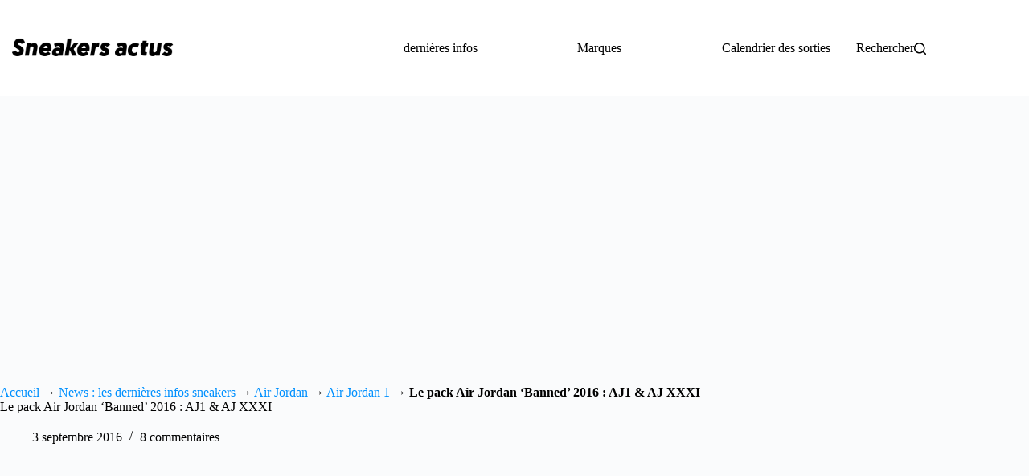

--- FILE ---
content_type: text/html; charset=UTF-8
request_url: https://www.sneakers-actus.fr/jordan-banned-2016/129460.html
body_size: 27961
content:
<!doctype html>
<html lang="fr-FR" data-color-mode="light">
<head><meta charset="UTF-8"><script>if(navigator.userAgent.match(/MSIE|Internet Explorer/i)||navigator.userAgent.match(/Trident\/7\..*?rv:11/i)){var href=document.location.href;if(!href.match(/[?&]nowprocket/)){if(href.indexOf("?")==-1){if(href.indexOf("#")==-1){document.location.href=href+"?nowprocket=1"}else{document.location.href=href.replace("#","?nowprocket=1#")}}else{if(href.indexOf("#")==-1){document.location.href=href+"&nowprocket=1"}else{document.location.href=href.replace("#","&nowprocket=1#")}}}}</script><script>(()=>{class RocketLazyLoadScripts{constructor(){this.v="2.0.4",this.userEvents=["keydown","keyup","mousedown","mouseup","mousemove","mouseover","mouseout","touchmove","touchstart","touchend","touchcancel","wheel","click","dblclick","input"],this.attributeEvents=["onblur","onclick","oncontextmenu","ondblclick","onfocus","onmousedown","onmouseenter","onmouseleave","onmousemove","onmouseout","onmouseover","onmouseup","onmousewheel","onscroll","onsubmit"]}async t(){this.i(),this.o(),/iP(ad|hone)/.test(navigator.userAgent)&&this.h(),this.u(),this.l(this),this.m(),this.k(this),this.p(this),this._(),await Promise.all([this.R(),this.L()]),this.lastBreath=Date.now(),this.S(this),this.P(),this.D(),this.O(),this.M(),await this.C(this.delayedScripts.normal),await this.C(this.delayedScripts.defer),await this.C(this.delayedScripts.async),await this.T(),await this.F(),await this.j(),await this.A(),window.dispatchEvent(new Event("rocket-allScriptsLoaded")),this.everythingLoaded=!0,this.lastTouchEnd&&await new Promise(t=>setTimeout(t,500-Date.now()+this.lastTouchEnd)),this.I(),this.H(),this.U(),this.W()}i(){this.CSPIssue=sessionStorage.getItem("rocketCSPIssue"),document.addEventListener("securitypolicyviolation",t=>{this.CSPIssue||"script-src-elem"!==t.violatedDirective||"data"!==t.blockedURI||(this.CSPIssue=!0,sessionStorage.setItem("rocketCSPIssue",!0))},{isRocket:!0})}o(){window.addEventListener("pageshow",t=>{this.persisted=t.persisted,this.realWindowLoadedFired=!0},{isRocket:!0}),window.addEventListener("pagehide",()=>{this.onFirstUserAction=null},{isRocket:!0})}h(){let t;function e(e){t=e}window.addEventListener("touchstart",e,{isRocket:!0}),window.addEventListener("touchend",function i(o){o.changedTouches[0]&&t.changedTouches[0]&&Math.abs(o.changedTouches[0].pageX-t.changedTouches[0].pageX)<10&&Math.abs(o.changedTouches[0].pageY-t.changedTouches[0].pageY)<10&&o.timeStamp-t.timeStamp<200&&(window.removeEventListener("touchstart",e,{isRocket:!0}),window.removeEventListener("touchend",i,{isRocket:!0}),"INPUT"===o.target.tagName&&"text"===o.target.type||(o.target.dispatchEvent(new TouchEvent("touchend",{target:o.target,bubbles:!0})),o.target.dispatchEvent(new MouseEvent("mouseover",{target:o.target,bubbles:!0})),o.target.dispatchEvent(new PointerEvent("click",{target:o.target,bubbles:!0,cancelable:!0,detail:1,clientX:o.changedTouches[0].clientX,clientY:o.changedTouches[0].clientY})),event.preventDefault()))},{isRocket:!0})}q(t){this.userActionTriggered||("mousemove"!==t.type||this.firstMousemoveIgnored?"keyup"===t.type||"mouseover"===t.type||"mouseout"===t.type||(this.userActionTriggered=!0,this.onFirstUserAction&&this.onFirstUserAction()):this.firstMousemoveIgnored=!0),"click"===t.type&&t.preventDefault(),t.stopPropagation(),t.stopImmediatePropagation(),"touchstart"===this.lastEvent&&"touchend"===t.type&&(this.lastTouchEnd=Date.now()),"click"===t.type&&(this.lastTouchEnd=0),this.lastEvent=t.type,t.composedPath&&t.composedPath()[0].getRootNode()instanceof ShadowRoot&&(t.rocketTarget=t.composedPath()[0]),this.savedUserEvents.push(t)}u(){this.savedUserEvents=[],this.userEventHandler=this.q.bind(this),this.userEvents.forEach(t=>window.addEventListener(t,this.userEventHandler,{passive:!1,isRocket:!0})),document.addEventListener("visibilitychange",this.userEventHandler,{isRocket:!0})}U(){this.userEvents.forEach(t=>window.removeEventListener(t,this.userEventHandler,{passive:!1,isRocket:!0})),document.removeEventListener("visibilitychange",this.userEventHandler,{isRocket:!0}),this.savedUserEvents.forEach(t=>{(t.rocketTarget||t.target).dispatchEvent(new window[t.constructor.name](t.type,t))})}m(){const t="return false",e=Array.from(this.attributeEvents,t=>"data-rocket-"+t),i="["+this.attributeEvents.join("],[")+"]",o="[data-rocket-"+this.attributeEvents.join("],[data-rocket-")+"]",s=(e,i,o)=>{o&&o!==t&&(e.setAttribute("data-rocket-"+i,o),e["rocket"+i]=new Function("event",o),e.setAttribute(i,t))};new MutationObserver(t=>{for(const n of t)"attributes"===n.type&&(n.attributeName.startsWith("data-rocket-")||this.everythingLoaded?n.attributeName.startsWith("data-rocket-")&&this.everythingLoaded&&this.N(n.target,n.attributeName.substring(12)):s(n.target,n.attributeName,n.target.getAttribute(n.attributeName))),"childList"===n.type&&n.addedNodes.forEach(t=>{if(t.nodeType===Node.ELEMENT_NODE)if(this.everythingLoaded)for(const i of[t,...t.querySelectorAll(o)])for(const t of i.getAttributeNames())e.includes(t)&&this.N(i,t.substring(12));else for(const e of[t,...t.querySelectorAll(i)])for(const t of e.getAttributeNames())this.attributeEvents.includes(t)&&s(e,t,e.getAttribute(t))})}).observe(document,{subtree:!0,childList:!0,attributeFilter:[...this.attributeEvents,...e]})}I(){this.attributeEvents.forEach(t=>{document.querySelectorAll("[data-rocket-"+t+"]").forEach(e=>{this.N(e,t)})})}N(t,e){const i=t.getAttribute("data-rocket-"+e);i&&(t.setAttribute(e,i),t.removeAttribute("data-rocket-"+e))}k(t){Object.defineProperty(HTMLElement.prototype,"onclick",{get(){return this.rocketonclick||null},set(e){this.rocketonclick=e,this.setAttribute(t.everythingLoaded?"onclick":"data-rocket-onclick","this.rocketonclick(event)")}})}S(t){function e(e,i){let o=e[i];e[i]=null,Object.defineProperty(e,i,{get:()=>o,set(s){t.everythingLoaded?o=s:e["rocket"+i]=o=s}})}e(document,"onreadystatechange"),e(window,"onload"),e(window,"onpageshow");try{Object.defineProperty(document,"readyState",{get:()=>t.rocketReadyState,set(e){t.rocketReadyState=e},configurable:!0}),document.readyState="loading"}catch(t){console.log("WPRocket DJE readyState conflict, bypassing")}}l(t){this.originalAddEventListener=EventTarget.prototype.addEventListener,this.originalRemoveEventListener=EventTarget.prototype.removeEventListener,this.savedEventListeners=[],EventTarget.prototype.addEventListener=function(e,i,o){o&&o.isRocket||!t.B(e,this)&&!t.userEvents.includes(e)||t.B(e,this)&&!t.userActionTriggered||e.startsWith("rocket-")||t.everythingLoaded?t.originalAddEventListener.call(this,e,i,o):(t.savedEventListeners.push({target:this,remove:!1,type:e,func:i,options:o}),"mouseenter"!==e&&"mouseleave"!==e||t.originalAddEventListener.call(this,e,t.savedUserEvents.push,o))},EventTarget.prototype.removeEventListener=function(e,i,o){o&&o.isRocket||!t.B(e,this)&&!t.userEvents.includes(e)||t.B(e,this)&&!t.userActionTriggered||e.startsWith("rocket-")||t.everythingLoaded?t.originalRemoveEventListener.call(this,e,i,o):t.savedEventListeners.push({target:this,remove:!0,type:e,func:i,options:o})}}J(t,e){this.savedEventListeners=this.savedEventListeners.filter(i=>{let o=i.type,s=i.target||window;return e!==o||t!==s||(this.B(o,s)&&(i.type="rocket-"+o),this.$(i),!1)})}H(){EventTarget.prototype.addEventListener=this.originalAddEventListener,EventTarget.prototype.removeEventListener=this.originalRemoveEventListener,this.savedEventListeners.forEach(t=>this.$(t))}$(t){t.remove?this.originalRemoveEventListener.call(t.target,t.type,t.func,t.options):this.originalAddEventListener.call(t.target,t.type,t.func,t.options)}p(t){let e;function i(e){return t.everythingLoaded?e:e.split(" ").map(t=>"load"===t||t.startsWith("load.")?"rocket-jquery-load":t).join(" ")}function o(o){function s(e){const s=o.fn[e];o.fn[e]=o.fn.init.prototype[e]=function(){return this[0]===window&&t.userActionTriggered&&("string"==typeof arguments[0]||arguments[0]instanceof String?arguments[0]=i(arguments[0]):"object"==typeof arguments[0]&&Object.keys(arguments[0]).forEach(t=>{const e=arguments[0][t];delete arguments[0][t],arguments[0][i(t)]=e})),s.apply(this,arguments),this}}if(o&&o.fn&&!t.allJQueries.includes(o)){const e={DOMContentLoaded:[],"rocket-DOMContentLoaded":[]};for(const t in e)document.addEventListener(t,()=>{e[t].forEach(t=>t())},{isRocket:!0});o.fn.ready=o.fn.init.prototype.ready=function(i){function s(){parseInt(o.fn.jquery)>2?setTimeout(()=>i.bind(document)(o)):i.bind(document)(o)}return"function"==typeof i&&(t.realDomReadyFired?!t.userActionTriggered||t.fauxDomReadyFired?s():e["rocket-DOMContentLoaded"].push(s):e.DOMContentLoaded.push(s)),o([])},s("on"),s("one"),s("off"),t.allJQueries.push(o)}e=o}t.allJQueries=[],o(window.jQuery),Object.defineProperty(window,"jQuery",{get:()=>e,set(t){o(t)}})}P(){const t=new Map;document.write=document.writeln=function(e){const i=document.currentScript,o=document.createRange(),s=i.parentElement;let n=t.get(i);void 0===n&&(n=i.nextSibling,t.set(i,n));const c=document.createDocumentFragment();o.setStart(c,0),c.appendChild(o.createContextualFragment(e)),s.insertBefore(c,n)}}async R(){return new Promise(t=>{this.userActionTriggered?t():this.onFirstUserAction=t})}async L(){return new Promise(t=>{document.addEventListener("DOMContentLoaded",()=>{this.realDomReadyFired=!0,t()},{isRocket:!0})})}async j(){return this.realWindowLoadedFired?Promise.resolve():new Promise(t=>{window.addEventListener("load",t,{isRocket:!0})})}M(){this.pendingScripts=[];this.scriptsMutationObserver=new MutationObserver(t=>{for(const e of t)e.addedNodes.forEach(t=>{"SCRIPT"!==t.tagName||t.noModule||t.isWPRocket||this.pendingScripts.push({script:t,promise:new Promise(e=>{const i=()=>{const i=this.pendingScripts.findIndex(e=>e.script===t);i>=0&&this.pendingScripts.splice(i,1),e()};t.addEventListener("load",i,{isRocket:!0}),t.addEventListener("error",i,{isRocket:!0}),setTimeout(i,1e3)})})})}),this.scriptsMutationObserver.observe(document,{childList:!0,subtree:!0})}async F(){await this.X(),this.pendingScripts.length?(await this.pendingScripts[0].promise,await this.F()):this.scriptsMutationObserver.disconnect()}D(){this.delayedScripts={normal:[],async:[],defer:[]},document.querySelectorAll("script[type$=rocketlazyloadscript]").forEach(t=>{t.hasAttribute("data-rocket-src")?t.hasAttribute("async")&&!1!==t.async?this.delayedScripts.async.push(t):t.hasAttribute("defer")&&!1!==t.defer||"module"===t.getAttribute("data-rocket-type")?this.delayedScripts.defer.push(t):this.delayedScripts.normal.push(t):this.delayedScripts.normal.push(t)})}async _(){await this.L();let t=[];document.querySelectorAll("script[type$=rocketlazyloadscript][data-rocket-src]").forEach(e=>{let i=e.getAttribute("data-rocket-src");if(i&&!i.startsWith("data:")){i.startsWith("//")&&(i=location.protocol+i);try{const o=new URL(i).origin;o!==location.origin&&t.push({src:o,crossOrigin:e.crossOrigin||"module"===e.getAttribute("data-rocket-type")})}catch(t){}}}),t=[...new Map(t.map(t=>[JSON.stringify(t),t])).values()],this.Y(t,"preconnect")}async G(t){if(await this.K(),!0!==t.noModule||!("noModule"in HTMLScriptElement.prototype))return new Promise(e=>{let i;function o(){(i||t).setAttribute("data-rocket-status","executed"),e()}try{if(navigator.userAgent.includes("Firefox/")||""===navigator.vendor||this.CSPIssue)i=document.createElement("script"),[...t.attributes].forEach(t=>{let e=t.nodeName;"type"!==e&&("data-rocket-type"===e&&(e="type"),"data-rocket-src"===e&&(e="src"),i.setAttribute(e,t.nodeValue))}),t.text&&(i.text=t.text),t.nonce&&(i.nonce=t.nonce),i.hasAttribute("src")?(i.addEventListener("load",o,{isRocket:!0}),i.addEventListener("error",()=>{i.setAttribute("data-rocket-status","failed-network"),e()},{isRocket:!0}),setTimeout(()=>{i.isConnected||e()},1)):(i.text=t.text,o()),i.isWPRocket=!0,t.parentNode.replaceChild(i,t);else{const i=t.getAttribute("data-rocket-type"),s=t.getAttribute("data-rocket-src");i?(t.type=i,t.removeAttribute("data-rocket-type")):t.removeAttribute("type"),t.addEventListener("load",o,{isRocket:!0}),t.addEventListener("error",i=>{this.CSPIssue&&i.target.src.startsWith("data:")?(console.log("WPRocket: CSP fallback activated"),t.removeAttribute("src"),this.G(t).then(e)):(t.setAttribute("data-rocket-status","failed-network"),e())},{isRocket:!0}),s?(t.fetchPriority="high",t.removeAttribute("data-rocket-src"),t.src=s):t.src="data:text/javascript;base64,"+window.btoa(unescape(encodeURIComponent(t.text)))}}catch(i){t.setAttribute("data-rocket-status","failed-transform"),e()}});t.setAttribute("data-rocket-status","skipped")}async C(t){const e=t.shift();return e?(e.isConnected&&await this.G(e),this.C(t)):Promise.resolve()}O(){this.Y([...this.delayedScripts.normal,...this.delayedScripts.defer,...this.delayedScripts.async],"preload")}Y(t,e){this.trash=this.trash||[];let i=!0;var o=document.createDocumentFragment();t.forEach(t=>{const s=t.getAttribute&&t.getAttribute("data-rocket-src")||t.src;if(s&&!s.startsWith("data:")){const n=document.createElement("link");n.href=s,n.rel=e,"preconnect"!==e&&(n.as="script",n.fetchPriority=i?"high":"low"),t.getAttribute&&"module"===t.getAttribute("data-rocket-type")&&(n.crossOrigin=!0),t.crossOrigin&&(n.crossOrigin=t.crossOrigin),t.integrity&&(n.integrity=t.integrity),t.nonce&&(n.nonce=t.nonce),o.appendChild(n),this.trash.push(n),i=!1}}),document.head.appendChild(o)}W(){this.trash.forEach(t=>t.remove())}async T(){try{document.readyState="interactive"}catch(t){}this.fauxDomReadyFired=!0;try{await this.K(),this.J(document,"readystatechange"),document.dispatchEvent(new Event("rocket-readystatechange")),await this.K(),document.rocketonreadystatechange&&document.rocketonreadystatechange(),await this.K(),this.J(document,"DOMContentLoaded"),document.dispatchEvent(new Event("rocket-DOMContentLoaded")),await this.K(),this.J(window,"DOMContentLoaded"),window.dispatchEvent(new Event("rocket-DOMContentLoaded"))}catch(t){console.error(t)}}async A(){try{document.readyState="complete"}catch(t){}try{await this.K(),this.J(document,"readystatechange"),document.dispatchEvent(new Event("rocket-readystatechange")),await this.K(),document.rocketonreadystatechange&&document.rocketonreadystatechange(),await this.K(),this.J(window,"load"),window.dispatchEvent(new Event("rocket-load")),await this.K(),window.rocketonload&&window.rocketonload(),await this.K(),this.allJQueries.forEach(t=>t(window).trigger("rocket-jquery-load")),await this.K(),this.J(window,"pageshow");const t=new Event("rocket-pageshow");t.persisted=this.persisted,window.dispatchEvent(t),await this.K(),window.rocketonpageshow&&window.rocketonpageshow({persisted:this.persisted})}catch(t){console.error(t)}}async K(){Date.now()-this.lastBreath>45&&(await this.X(),this.lastBreath=Date.now())}async X(){return document.hidden?new Promise(t=>setTimeout(t)):new Promise(t=>requestAnimationFrame(t))}B(t,e){return e===document&&"readystatechange"===t||(e===document&&"DOMContentLoaded"===t||(e===window&&"DOMContentLoaded"===t||(e===window&&"load"===t||e===window&&"pageshow"===t)))}static run(){(new RocketLazyLoadScripts).t()}}RocketLazyLoadScripts.run()})();</script>
	
	
	<meta name="viewport" content="width=device-width, initial-scale=1, maximum-scale=5, viewport-fit=cover">
	<link rel="profile" href="https://gmpg.org/xfn/11">

	<meta name='robots' content='index, follow, max-image-preview:large, max-snippet:-1, max-video-preview:-1' />

	<!-- This site is optimized with the Yoast SEO plugin v26.8 - https://yoast.com/product/yoast-seo-wordpress/ -->
	<title>Où trouver la Air Jordan 1 High OG Bred 2016 (homme &amp; femme) ?</title>
	<meta name="description" content="Rouge et noire ! Découvrez la version rétro de la Jordan 1 &#039;Banned&#039; montante de 1985 sanctionnée par la NBA. Une Jordan XXXI lui rendant......" />
	<link rel="canonical" href="https://www.sneakers-actus.fr/jordan-banned-2016/129460.html" />
	<meta property="og:locale" content="fr_FR" />
	<meta property="og:type" content="article" />
	<meta property="og:title" content="Où trouver la Air Jordan 1 High OG Bred 2016 (homme &amp; femme) ?" />
	<meta property="og:description" content="Rouge et noire ! Découvrez la version rétro de la Jordan 1 &#039;Banned&#039; montante de 1985 sanctionnée par la NBA. Une Jordan XXXI lui rendant......" />
	<meta property="og:url" content="https://www.sneakers-actus.fr/jordan-banned-2016/129460.html" />
	<meta property="article:publisher" content="https://www.facebook.com/sneakersactus/" />
	<meta property="article:published_time" content="2016-09-02T23:18:29+00:00" />
	<meta property="article:modified_time" content="2021-12-24T19:45:06+00:00" />
	<meta property="og:image" content="https://www.sneakers-actus.fr/wp-content/uploads/2016/09/Chaussure-Air-Jordan-1-retro-hi-Banned-2016-1.jpg" />
	<meta name="author" content="Sneakers-actus" />
	<meta name="twitter:card" content="summary_large_image" />
	<meta name="twitter:creator" content="@sneakers_actus" />
	<meta name="twitter:site" content="@sneakers_actus" />
	<meta name="twitter:label1" content="Écrit par" />
	<meta name="twitter:data1" content="Sneakers-actus" />
	<meta name="twitter:label2" content="Durée de lecture estimée" />
	<meta name="twitter:data2" content="1 minute" />
	<script type="application/ld+json" class="yoast-schema-graph">{"@context":"https://schema.org","@graph":[{"@type":"Article","@id":"https://www.sneakers-actus.fr/jordan-banned-2016/129460.html#article","isPartOf":{"@id":"https://www.sneakers-actus.fr/jordan-banned-2016/129460.html"},"author":{"name":"Sneakers-actus","@id":"https://www.sneakers-actus.fr/#/schema/person/854fecc56ec26d6de2da478d7e65c3e7"},"headline":"Le pack Air Jordan &lsquo;Banned&rsquo; 2016 : AJ1 &#038; AJ XXXI","datePublished":"2016-09-02T23:18:29+00:00","dateModified":"2021-12-24T19:45:06+00:00","mainEntityOfPage":{"@id":"https://www.sneakers-actus.fr/jordan-banned-2016/129460.html"},"wordCount":221,"publisher":{"@id":"https://www.sneakers-actus.fr/#organization"},"image":{"@id":"https://www.sneakers-actus.fr/jordan-banned-2016/129460.html#primaryimage"},"thumbnailUrl":"https://www.sneakers-actus.fr/wp-content/uploads/2016/09/Chaussure-Air-Jordan-1-retro-hi-Banned-2016-1.jpg","articleSection":["Air Jordan 1"],"inLanguage":"fr-FR"},{"@type":"WebPage","@id":"https://www.sneakers-actus.fr/jordan-banned-2016/129460.html","url":"https://www.sneakers-actus.fr/jordan-banned-2016/129460.html","name":"Où trouver la Air Jordan 1 High OG Bred 2016 (homme & femme) ?","isPartOf":{"@id":"https://www.sneakers-actus.fr/#website"},"primaryImageOfPage":{"@id":"https://www.sneakers-actus.fr/jordan-banned-2016/129460.html#primaryimage"},"image":{"@id":"https://www.sneakers-actus.fr/jordan-banned-2016/129460.html#primaryimage"},"thumbnailUrl":"https://www.sneakers-actus.fr/wp-content/uploads/2016/09/Chaussure-Air-Jordan-1-retro-hi-Banned-2016-1.jpg","datePublished":"2016-09-02T23:18:29+00:00","dateModified":"2021-12-24T19:45:06+00:00","description":"Rouge et noire ! Découvrez la version rétro de la Jordan 1 'Banned' montante de 1985 sanctionnée par la NBA. Une Jordan XXXI lui rendant......","breadcrumb":{"@id":"https://www.sneakers-actus.fr/jordan-banned-2016/129460.html#breadcrumb"},"inLanguage":"fr-FR","potentialAction":[{"@type":"ReadAction","target":["https://www.sneakers-actus.fr/jordan-banned-2016/129460.html"]}]},{"@type":"ImageObject","inLanguage":"fr-FR","@id":"https://www.sneakers-actus.fr/jordan-banned-2016/129460.html#primaryimage","url":"https://www.sneakers-actus.fr/wp-content/uploads/2016/09/Chaussure-Air-Jordan-1-retro-hi-Banned-2016-1.jpg","contentUrl":"https://www.sneakers-actus.fr/wp-content/uploads/2016/09/Chaussure-Air-Jordan-1-retro-hi-Banned-2016-1.jpg","width":900,"height":659},{"@type":"BreadcrumbList","@id":"https://www.sneakers-actus.fr/jordan-banned-2016/129460.html#breadcrumb","itemListElement":[{"@type":"ListItem","position":1,"name":"Accueil","item":"https://www.sneakers-actus.fr/"},{"@type":"ListItem","position":2,"name":"News : les dernières infos sneakers","item":"https://www.sneakers-actus.fr/news-1"},{"@type":"ListItem","position":3,"name":"Air Jordan","item":"https://www.sneakers-actus.fr/news-1/air-jordan-9"},{"@type":"ListItem","position":4,"name":"Air Jordan 1","item":"https://www.sneakers-actus.fr/news-1/air-jordan-9/air-jordan-1-air-jordan-9"},{"@type":"ListItem","position":5,"name":"Le pack Air Jordan &lsquo;Banned&rsquo; 2016 : AJ1 &#038; AJ XXXI"}]},{"@type":"WebSite","@id":"https://www.sneakers-actus.fr/#website","url":"https://www.sneakers-actus.fr/","name":"","description":"","publisher":{"@id":"https://www.sneakers-actus.fr/#organization"},"potentialAction":[{"@type":"SearchAction","target":{"@type":"EntryPoint","urlTemplate":"https://www.sneakers-actus.fr/?s={search_term_string}"},"query-input":{"@type":"PropertyValueSpecification","valueRequired":true,"valueName":"search_term_string"}}],"inLanguage":"fr-FR"},{"@type":"Organization","@id":"https://www.sneakers-actus.fr/#organization","name":"Sneakers-actus","alternateName":"Snkrsactu","url":"https://www.sneakers-actus.fr/","logo":{"@type":"ImageObject","inLanguage":"fr-FR","@id":"https://www.sneakers-actus.fr/#/schema/logo/image/","url":"https://www.sneakers-actus.fr/wp-content/uploads/2024/04/181017600-1.png","contentUrl":"https://www.sneakers-actus.fr/wp-content/uploads/2024/04/181017600-1.png","width":696,"height":696,"caption":"Sneakers-actus"},"image":{"@id":"https://www.sneakers-actus.fr/#/schema/logo/image/"},"sameAs":["https://www.facebook.com/sneakersactus/","https://x.com/sneakers_actus","https://www.instagram.com/sneakersactu/","https://www.pinterest.fr/sneakersactus/"]},{"@type":"Person","@id":"https://www.sneakers-actus.fr/#/schema/person/854fecc56ec26d6de2da478d7e65c3e7","name":"Sneakers-actus","image":{"@type":"ImageObject","inLanguage":"fr-FR","@id":"https://www.sneakers-actus.fr/#/schema/person/image/","url":"https://secure.gravatar.com/avatar/5f85a44781412c9a121bf49dc33893ef7e41694480cb1ac69d2f89ed6b99e7e9?s=96&d=https%3A%2F%2Fwww.sneakers-actus.fr%2Fwp-content%2Fthemes%2Fmonochrome-pro%2Fimages%2Fgravatar.png&r=g","contentUrl":"https://secure.gravatar.com/avatar/5f85a44781412c9a121bf49dc33893ef7e41694480cb1ac69d2f89ed6b99e7e9?s=96&d=https%3A%2F%2Fwww.sneakers-actus.fr%2Fwp-content%2Fthemes%2Fmonochrome-pro%2Fimages%2Fgravatar.png&r=g","caption":"Sneakers-actus"},"description":"Boss est le fondateur et rédacteur en chef de Sneakers-actus, qu'il a fondé en 2010. Comptant plusieurs millions de lecteurs depuis sa création, Sneakers-actus est un site français incontournable. Avec 15000 articles à son actif couvrant les sorties, les tendances et la culture, l'expertise de ce grand passionné n'est plus à démontrer. Son application et son expérience longue de 17 ans dans l'univers du blogging, lui permettent de vous livrer une analyse fine de l'actualité."}]}</script>
	<!-- / Yoast SEO plugin. -->



<link rel="alternate" type="application/rss+xml" title=" &raquo; Flux" href="https://www.sneakers-actus.fr/feed" />
<link rel="alternate" type="application/rss+xml" title=" &raquo; Flux des commentaires" href="https://www.sneakers-actus.fr/comments/feed" />
<link rel="alternate" type="application/rss+xml" title=" &raquo; Le pack Air Jordan &lsquo;Banned&rsquo; 2016 : AJ1 &#038; AJ XXXI Flux des commentaires" href="https://www.sneakers-actus.fr/jordan-banned-2016/129460.html/feed" />
<link rel="alternate" title="oEmbed (JSON)" type="application/json+oembed" href="https://www.sneakers-actus.fr/wp-json/oembed/1.0/embed?url=https%3A%2F%2Fwww.sneakers-actus.fr%2Fjordan-banned-2016%2F129460.html" />
<link rel="alternate" title="oEmbed (XML)" type="text/xml+oembed" href="https://www.sneakers-actus.fr/wp-json/oembed/1.0/embed?url=https%3A%2F%2Fwww.sneakers-actus.fr%2Fjordan-banned-2016%2F129460.html&#038;format=xml" />
<!-- www.sneakers-actus.fr is managing ads with Advanced Ads 2.0.16 – https://wpadvancedads.com/ --><!--noptimize--><script id="sneak-ready">
			window.advanced_ads_ready=function(e,a){a=a||"complete";var d=function(e){return"interactive"===a?"loading"!==e:"complete"===e};d(document.readyState)?e():document.addEventListener("readystatechange",(function(a){d(a.target.readyState)&&e()}),{once:"interactive"===a})},window.advanced_ads_ready_queue=window.advanced_ads_ready_queue||[];		</script>
		<!--/noptimize--><style id='wp-img-auto-sizes-contain-inline-css'>
img:is([sizes=auto i],[sizes^="auto," i]){contain-intrinsic-size:3000px 1500px}
/*# sourceURL=wp-img-auto-sizes-contain-inline-css */
</style>
<link data-minify="1" rel='stylesheet' id='blocksy-dynamic-global-css' href='https://www.sneakers-actus.fr/wp-content/cache/min/1/wp-content/uploads/blocksy/css/global.css?ver=1769422819' media='all' />
<link rel='stylesheet' id='wp-block-library-css' href='https://www.sneakers-actus.fr/wp-includes/css/dist/block-library/style.min.css?ver=6.9' media='all' />
<style id='global-styles-inline-css'>
:root{--wp--preset--aspect-ratio--square: 1;--wp--preset--aspect-ratio--4-3: 4/3;--wp--preset--aspect-ratio--3-4: 3/4;--wp--preset--aspect-ratio--3-2: 3/2;--wp--preset--aspect-ratio--2-3: 2/3;--wp--preset--aspect-ratio--16-9: 16/9;--wp--preset--aspect-ratio--9-16: 9/16;--wp--preset--color--black: #000000;--wp--preset--color--cyan-bluish-gray: #abb8c3;--wp--preset--color--white: #ffffff;--wp--preset--color--pale-pink: #f78da7;--wp--preset--color--vivid-red: #cf2e2e;--wp--preset--color--luminous-vivid-orange: #ff6900;--wp--preset--color--luminous-vivid-amber: #fcb900;--wp--preset--color--light-green-cyan: #7bdcb5;--wp--preset--color--vivid-green-cyan: #00d084;--wp--preset--color--pale-cyan-blue: #8ed1fc;--wp--preset--color--vivid-cyan-blue: #0693e3;--wp--preset--color--vivid-purple: #9b51e0;--wp--preset--color--palette-color-1: var(--theme-palette-color-1, #0e8ef0);--wp--preset--color--palette-color-2: var(--theme-palette-color-2, #1559ed);--wp--preset--color--palette-color-3: var(--theme-palette-color-3, #3A4F66);--wp--preset--color--palette-color-4: var(--theme-palette-color-4, #192a3d);--wp--preset--color--palette-color-5: var(--theme-palette-color-5, #e1e8ed);--wp--preset--color--palette-color-6: var(--theme-palette-color-6, #f2f5f7);--wp--preset--color--palette-color-7: var(--theme-palette-color-7, #FAFBFC);--wp--preset--color--palette-color-8: var(--theme-palette-color-8, #ffffff);--wp--preset--gradient--vivid-cyan-blue-to-vivid-purple: linear-gradient(135deg,rgb(6,147,227) 0%,rgb(155,81,224) 100%);--wp--preset--gradient--light-green-cyan-to-vivid-green-cyan: linear-gradient(135deg,rgb(122,220,180) 0%,rgb(0,208,130) 100%);--wp--preset--gradient--luminous-vivid-amber-to-luminous-vivid-orange: linear-gradient(135deg,rgb(252,185,0) 0%,rgb(255,105,0) 100%);--wp--preset--gradient--luminous-vivid-orange-to-vivid-red: linear-gradient(135deg,rgb(255,105,0) 0%,rgb(207,46,46) 100%);--wp--preset--gradient--very-light-gray-to-cyan-bluish-gray: linear-gradient(135deg,rgb(238,238,238) 0%,rgb(169,184,195) 100%);--wp--preset--gradient--cool-to-warm-spectrum: linear-gradient(135deg,rgb(74,234,220) 0%,rgb(151,120,209) 20%,rgb(207,42,186) 40%,rgb(238,44,130) 60%,rgb(251,105,98) 80%,rgb(254,248,76) 100%);--wp--preset--gradient--blush-light-purple: linear-gradient(135deg,rgb(255,206,236) 0%,rgb(152,150,240) 100%);--wp--preset--gradient--blush-bordeaux: linear-gradient(135deg,rgb(254,205,165) 0%,rgb(254,45,45) 50%,rgb(107,0,62) 100%);--wp--preset--gradient--luminous-dusk: linear-gradient(135deg,rgb(255,203,112) 0%,rgb(199,81,192) 50%,rgb(65,88,208) 100%);--wp--preset--gradient--pale-ocean: linear-gradient(135deg,rgb(255,245,203) 0%,rgb(182,227,212) 50%,rgb(51,167,181) 100%);--wp--preset--gradient--electric-grass: linear-gradient(135deg,rgb(202,248,128) 0%,rgb(113,206,126) 100%);--wp--preset--gradient--midnight: linear-gradient(135deg,rgb(2,3,129) 0%,rgb(40,116,252) 100%);--wp--preset--gradient--juicy-peach: linear-gradient(to right, #ffecd2 0%, #fcb69f 100%);--wp--preset--gradient--young-passion: linear-gradient(to right, #ff8177 0%, #ff867a 0%, #ff8c7f 21%, #f99185 52%, #cf556c 78%, #b12a5b 100%);--wp--preset--gradient--true-sunset: linear-gradient(to right, #fa709a 0%, #fee140 100%);--wp--preset--gradient--morpheus-den: linear-gradient(to top, #30cfd0 0%, #330867 100%);--wp--preset--gradient--plum-plate: linear-gradient(135deg, #667eea 0%, #764ba2 100%);--wp--preset--gradient--aqua-splash: linear-gradient(15deg, #13547a 0%, #80d0c7 100%);--wp--preset--gradient--love-kiss: linear-gradient(to top, #ff0844 0%, #ffb199 100%);--wp--preset--gradient--new-retrowave: linear-gradient(to top, #3b41c5 0%, #a981bb 49%, #ffc8a9 100%);--wp--preset--gradient--plum-bath: linear-gradient(to top, #cc208e 0%, #6713d2 100%);--wp--preset--gradient--high-flight: linear-gradient(to right, #0acffe 0%, #495aff 100%);--wp--preset--gradient--teen-party: linear-gradient(-225deg, #FF057C 0%, #8D0B93 50%, #321575 100%);--wp--preset--gradient--fabled-sunset: linear-gradient(-225deg, #231557 0%, #44107A 29%, #FF1361 67%, #FFF800 100%);--wp--preset--gradient--arielle-smile: radial-gradient(circle 248px at center, #16d9e3 0%, #30c7ec 47%, #46aef7 100%);--wp--preset--gradient--itmeo-branding: linear-gradient(180deg, #2af598 0%, #009efd 100%);--wp--preset--gradient--deep-blue: linear-gradient(to right, #6a11cb 0%, #2575fc 100%);--wp--preset--gradient--strong-bliss: linear-gradient(to right, #f78ca0 0%, #f9748f 19%, #fd868c 60%, #fe9a8b 100%);--wp--preset--gradient--sweet-period: linear-gradient(to top, #3f51b1 0%, #5a55ae 13%, #7b5fac 25%, #8f6aae 38%, #a86aa4 50%, #cc6b8e 62%, #f18271 75%, #f3a469 87%, #f7c978 100%);--wp--preset--gradient--purple-division: linear-gradient(to top, #7028e4 0%, #e5b2ca 100%);--wp--preset--gradient--cold-evening: linear-gradient(to top, #0c3483 0%, #a2b6df 100%, #6b8cce 100%, #a2b6df 100%);--wp--preset--gradient--mountain-rock: linear-gradient(to right, #868f96 0%, #596164 100%);--wp--preset--gradient--desert-hump: linear-gradient(to top, #c79081 0%, #dfa579 100%);--wp--preset--gradient--ethernal-constance: linear-gradient(to top, #09203f 0%, #537895 100%);--wp--preset--gradient--happy-memories: linear-gradient(-60deg, #ff5858 0%, #f09819 100%);--wp--preset--gradient--grown-early: linear-gradient(to top, #0ba360 0%, #3cba92 100%);--wp--preset--gradient--morning-salad: linear-gradient(-225deg, #B7F8DB 0%, #50A7C2 100%);--wp--preset--gradient--night-call: linear-gradient(-225deg, #AC32E4 0%, #7918F2 48%, #4801FF 100%);--wp--preset--gradient--mind-crawl: linear-gradient(-225deg, #473B7B 0%, #3584A7 51%, #30D2BE 100%);--wp--preset--gradient--angel-care: linear-gradient(-225deg, #FFE29F 0%, #FFA99F 48%, #FF719A 100%);--wp--preset--gradient--juicy-cake: linear-gradient(to top, #e14fad 0%, #f9d423 100%);--wp--preset--gradient--rich-metal: linear-gradient(to right, #d7d2cc 0%, #304352 100%);--wp--preset--gradient--mole-hall: linear-gradient(-20deg, #616161 0%, #9bc5c3 100%);--wp--preset--gradient--cloudy-knoxville: linear-gradient(120deg, #fdfbfb 0%, #ebedee 100%);--wp--preset--gradient--soft-grass: linear-gradient(to top, #c1dfc4 0%, #deecdd 100%);--wp--preset--gradient--saint-petersburg: linear-gradient(135deg, #f5f7fa 0%, #c3cfe2 100%);--wp--preset--gradient--everlasting-sky: linear-gradient(135deg, #fdfcfb 0%, #e2d1c3 100%);--wp--preset--gradient--kind-steel: linear-gradient(-20deg, #e9defa 0%, #fbfcdb 100%);--wp--preset--gradient--over-sun: linear-gradient(60deg, #abecd6 0%, #fbed96 100%);--wp--preset--gradient--premium-white: linear-gradient(to top, #d5d4d0 0%, #d5d4d0 1%, #eeeeec 31%, #efeeec 75%, #e9e9e7 100%);--wp--preset--gradient--clean-mirror: linear-gradient(45deg, #93a5cf 0%, #e4efe9 100%);--wp--preset--gradient--wild-apple: linear-gradient(to top, #d299c2 0%, #fef9d7 100%);--wp--preset--gradient--snow-again: linear-gradient(to top, #e6e9f0 0%, #eef1f5 100%);--wp--preset--gradient--confident-cloud: linear-gradient(to top, #dad4ec 0%, #dad4ec 1%, #f3e7e9 100%);--wp--preset--gradient--glass-water: linear-gradient(to top, #dfe9f3 0%, white 100%);--wp--preset--gradient--perfect-white: linear-gradient(-225deg, #E3FDF5 0%, #FFE6FA 100%);--wp--preset--font-size--small: 13px;--wp--preset--font-size--medium: 20px;--wp--preset--font-size--large: clamp(22px, 1.375rem + ((1vw - 3.2px) * 0.625), 30px);--wp--preset--font-size--x-large: clamp(30px, 1.875rem + ((1vw - 3.2px) * 1.563), 50px);--wp--preset--font-size--xx-large: clamp(45px, 2.813rem + ((1vw - 3.2px) * 2.734), 80px);--wp--preset--spacing--20: 0.44rem;--wp--preset--spacing--30: 0.67rem;--wp--preset--spacing--40: 1rem;--wp--preset--spacing--50: 1.5rem;--wp--preset--spacing--60: 2.25rem;--wp--preset--spacing--70: 3.38rem;--wp--preset--spacing--80: 5.06rem;--wp--preset--shadow--natural: 6px 6px 9px rgba(0, 0, 0, 0.2);--wp--preset--shadow--deep: 12px 12px 50px rgba(0, 0, 0, 0.4);--wp--preset--shadow--sharp: 6px 6px 0px rgba(0, 0, 0, 0.2);--wp--preset--shadow--outlined: 6px 6px 0px -3px rgb(255, 255, 255), 6px 6px rgb(0, 0, 0);--wp--preset--shadow--crisp: 6px 6px 0px rgb(0, 0, 0);}:root { --wp--style--global--content-size: var(--theme-block-max-width);--wp--style--global--wide-size: var(--theme-block-wide-max-width); }:where(body) { margin: 0; }.wp-site-blocks > .alignleft { float: left; margin-right: 2em; }.wp-site-blocks > .alignright { float: right; margin-left: 2em; }.wp-site-blocks > .aligncenter { justify-content: center; margin-left: auto; margin-right: auto; }:where(.wp-site-blocks) > * { margin-block-start: var(--theme-content-spacing); margin-block-end: 0; }:where(.wp-site-blocks) > :first-child { margin-block-start: 0; }:where(.wp-site-blocks) > :last-child { margin-block-end: 0; }:root { --wp--style--block-gap: var(--theme-content-spacing); }:root :where(.is-layout-flow) > :first-child{margin-block-start: 0;}:root :where(.is-layout-flow) > :last-child{margin-block-end: 0;}:root :where(.is-layout-flow) > *{margin-block-start: var(--theme-content-spacing);margin-block-end: 0;}:root :where(.is-layout-constrained) > :first-child{margin-block-start: 0;}:root :where(.is-layout-constrained) > :last-child{margin-block-end: 0;}:root :where(.is-layout-constrained) > *{margin-block-start: var(--theme-content-spacing);margin-block-end: 0;}:root :where(.is-layout-flex){gap: var(--theme-content-spacing);}:root :where(.is-layout-grid){gap: var(--theme-content-spacing);}.is-layout-flow > .alignleft{float: left;margin-inline-start: 0;margin-inline-end: 2em;}.is-layout-flow > .alignright{float: right;margin-inline-start: 2em;margin-inline-end: 0;}.is-layout-flow > .aligncenter{margin-left: auto !important;margin-right: auto !important;}.is-layout-constrained > .alignleft{float: left;margin-inline-start: 0;margin-inline-end: 2em;}.is-layout-constrained > .alignright{float: right;margin-inline-start: 2em;margin-inline-end: 0;}.is-layout-constrained > .aligncenter{margin-left: auto !important;margin-right: auto !important;}.is-layout-constrained > :where(:not(.alignleft):not(.alignright):not(.alignfull)){max-width: var(--wp--style--global--content-size);margin-left: auto !important;margin-right: auto !important;}.is-layout-constrained > .alignwide{max-width: var(--wp--style--global--wide-size);}body .is-layout-flex{display: flex;}.is-layout-flex{flex-wrap: wrap;align-items: center;}.is-layout-flex > :is(*, div){margin: 0;}body .is-layout-grid{display: grid;}.is-layout-grid > :is(*, div){margin: 0;}body{padding-top: 0px;padding-right: 0px;padding-bottom: 0px;padding-left: 0px;}:root :where(.wp-element-button, .wp-block-button__link){font-style: inherit;font-weight: inherit;letter-spacing: inherit;text-transform: inherit;}.has-black-color{color: var(--wp--preset--color--black) !important;}.has-cyan-bluish-gray-color{color: var(--wp--preset--color--cyan-bluish-gray) !important;}.has-white-color{color: var(--wp--preset--color--white) !important;}.has-pale-pink-color{color: var(--wp--preset--color--pale-pink) !important;}.has-vivid-red-color{color: var(--wp--preset--color--vivid-red) !important;}.has-luminous-vivid-orange-color{color: var(--wp--preset--color--luminous-vivid-orange) !important;}.has-luminous-vivid-amber-color{color: var(--wp--preset--color--luminous-vivid-amber) !important;}.has-light-green-cyan-color{color: var(--wp--preset--color--light-green-cyan) !important;}.has-vivid-green-cyan-color{color: var(--wp--preset--color--vivid-green-cyan) !important;}.has-pale-cyan-blue-color{color: var(--wp--preset--color--pale-cyan-blue) !important;}.has-vivid-cyan-blue-color{color: var(--wp--preset--color--vivid-cyan-blue) !important;}.has-vivid-purple-color{color: var(--wp--preset--color--vivid-purple) !important;}.has-palette-color-1-color{color: var(--wp--preset--color--palette-color-1) !important;}.has-palette-color-2-color{color: var(--wp--preset--color--palette-color-2) !important;}.has-palette-color-3-color{color: var(--wp--preset--color--palette-color-3) !important;}.has-palette-color-4-color{color: var(--wp--preset--color--palette-color-4) !important;}.has-palette-color-5-color{color: var(--wp--preset--color--palette-color-5) !important;}.has-palette-color-6-color{color: var(--wp--preset--color--palette-color-6) !important;}.has-palette-color-7-color{color: var(--wp--preset--color--palette-color-7) !important;}.has-palette-color-8-color{color: var(--wp--preset--color--palette-color-8) !important;}.has-black-background-color{background-color: var(--wp--preset--color--black) !important;}.has-cyan-bluish-gray-background-color{background-color: var(--wp--preset--color--cyan-bluish-gray) !important;}.has-white-background-color{background-color: var(--wp--preset--color--white) !important;}.has-pale-pink-background-color{background-color: var(--wp--preset--color--pale-pink) !important;}.has-vivid-red-background-color{background-color: var(--wp--preset--color--vivid-red) !important;}.has-luminous-vivid-orange-background-color{background-color: var(--wp--preset--color--luminous-vivid-orange) !important;}.has-luminous-vivid-amber-background-color{background-color: var(--wp--preset--color--luminous-vivid-amber) !important;}.has-light-green-cyan-background-color{background-color: var(--wp--preset--color--light-green-cyan) !important;}.has-vivid-green-cyan-background-color{background-color: var(--wp--preset--color--vivid-green-cyan) !important;}.has-pale-cyan-blue-background-color{background-color: var(--wp--preset--color--pale-cyan-blue) !important;}.has-vivid-cyan-blue-background-color{background-color: var(--wp--preset--color--vivid-cyan-blue) !important;}.has-vivid-purple-background-color{background-color: var(--wp--preset--color--vivid-purple) !important;}.has-palette-color-1-background-color{background-color: var(--wp--preset--color--palette-color-1) !important;}.has-palette-color-2-background-color{background-color: var(--wp--preset--color--palette-color-2) !important;}.has-palette-color-3-background-color{background-color: var(--wp--preset--color--palette-color-3) !important;}.has-palette-color-4-background-color{background-color: var(--wp--preset--color--palette-color-4) !important;}.has-palette-color-5-background-color{background-color: var(--wp--preset--color--palette-color-5) !important;}.has-palette-color-6-background-color{background-color: var(--wp--preset--color--palette-color-6) !important;}.has-palette-color-7-background-color{background-color: var(--wp--preset--color--palette-color-7) !important;}.has-palette-color-8-background-color{background-color: var(--wp--preset--color--palette-color-8) !important;}.has-black-border-color{border-color: var(--wp--preset--color--black) !important;}.has-cyan-bluish-gray-border-color{border-color: var(--wp--preset--color--cyan-bluish-gray) !important;}.has-white-border-color{border-color: var(--wp--preset--color--white) !important;}.has-pale-pink-border-color{border-color: var(--wp--preset--color--pale-pink) !important;}.has-vivid-red-border-color{border-color: var(--wp--preset--color--vivid-red) !important;}.has-luminous-vivid-orange-border-color{border-color: var(--wp--preset--color--luminous-vivid-orange) !important;}.has-luminous-vivid-amber-border-color{border-color: var(--wp--preset--color--luminous-vivid-amber) !important;}.has-light-green-cyan-border-color{border-color: var(--wp--preset--color--light-green-cyan) !important;}.has-vivid-green-cyan-border-color{border-color: var(--wp--preset--color--vivid-green-cyan) !important;}.has-pale-cyan-blue-border-color{border-color: var(--wp--preset--color--pale-cyan-blue) !important;}.has-vivid-cyan-blue-border-color{border-color: var(--wp--preset--color--vivid-cyan-blue) !important;}.has-vivid-purple-border-color{border-color: var(--wp--preset--color--vivid-purple) !important;}.has-palette-color-1-border-color{border-color: var(--wp--preset--color--palette-color-1) !important;}.has-palette-color-2-border-color{border-color: var(--wp--preset--color--palette-color-2) !important;}.has-palette-color-3-border-color{border-color: var(--wp--preset--color--palette-color-3) !important;}.has-palette-color-4-border-color{border-color: var(--wp--preset--color--palette-color-4) !important;}.has-palette-color-5-border-color{border-color: var(--wp--preset--color--palette-color-5) !important;}.has-palette-color-6-border-color{border-color: var(--wp--preset--color--palette-color-6) !important;}.has-palette-color-7-border-color{border-color: var(--wp--preset--color--palette-color-7) !important;}.has-palette-color-8-border-color{border-color: var(--wp--preset--color--palette-color-8) !important;}.has-vivid-cyan-blue-to-vivid-purple-gradient-background{background: var(--wp--preset--gradient--vivid-cyan-blue-to-vivid-purple) !important;}.has-light-green-cyan-to-vivid-green-cyan-gradient-background{background: var(--wp--preset--gradient--light-green-cyan-to-vivid-green-cyan) !important;}.has-luminous-vivid-amber-to-luminous-vivid-orange-gradient-background{background: var(--wp--preset--gradient--luminous-vivid-amber-to-luminous-vivid-orange) !important;}.has-luminous-vivid-orange-to-vivid-red-gradient-background{background: var(--wp--preset--gradient--luminous-vivid-orange-to-vivid-red) !important;}.has-very-light-gray-to-cyan-bluish-gray-gradient-background{background: var(--wp--preset--gradient--very-light-gray-to-cyan-bluish-gray) !important;}.has-cool-to-warm-spectrum-gradient-background{background: var(--wp--preset--gradient--cool-to-warm-spectrum) !important;}.has-blush-light-purple-gradient-background{background: var(--wp--preset--gradient--blush-light-purple) !important;}.has-blush-bordeaux-gradient-background{background: var(--wp--preset--gradient--blush-bordeaux) !important;}.has-luminous-dusk-gradient-background{background: var(--wp--preset--gradient--luminous-dusk) !important;}.has-pale-ocean-gradient-background{background: var(--wp--preset--gradient--pale-ocean) !important;}.has-electric-grass-gradient-background{background: var(--wp--preset--gradient--electric-grass) !important;}.has-midnight-gradient-background{background: var(--wp--preset--gradient--midnight) !important;}.has-juicy-peach-gradient-background{background: var(--wp--preset--gradient--juicy-peach) !important;}.has-young-passion-gradient-background{background: var(--wp--preset--gradient--young-passion) !important;}.has-true-sunset-gradient-background{background: var(--wp--preset--gradient--true-sunset) !important;}.has-morpheus-den-gradient-background{background: var(--wp--preset--gradient--morpheus-den) !important;}.has-plum-plate-gradient-background{background: var(--wp--preset--gradient--plum-plate) !important;}.has-aqua-splash-gradient-background{background: var(--wp--preset--gradient--aqua-splash) !important;}.has-love-kiss-gradient-background{background: var(--wp--preset--gradient--love-kiss) !important;}.has-new-retrowave-gradient-background{background: var(--wp--preset--gradient--new-retrowave) !important;}.has-plum-bath-gradient-background{background: var(--wp--preset--gradient--plum-bath) !important;}.has-high-flight-gradient-background{background: var(--wp--preset--gradient--high-flight) !important;}.has-teen-party-gradient-background{background: var(--wp--preset--gradient--teen-party) !important;}.has-fabled-sunset-gradient-background{background: var(--wp--preset--gradient--fabled-sunset) !important;}.has-arielle-smile-gradient-background{background: var(--wp--preset--gradient--arielle-smile) !important;}.has-itmeo-branding-gradient-background{background: var(--wp--preset--gradient--itmeo-branding) !important;}.has-deep-blue-gradient-background{background: var(--wp--preset--gradient--deep-blue) !important;}.has-strong-bliss-gradient-background{background: var(--wp--preset--gradient--strong-bliss) !important;}.has-sweet-period-gradient-background{background: var(--wp--preset--gradient--sweet-period) !important;}.has-purple-division-gradient-background{background: var(--wp--preset--gradient--purple-division) !important;}.has-cold-evening-gradient-background{background: var(--wp--preset--gradient--cold-evening) !important;}.has-mountain-rock-gradient-background{background: var(--wp--preset--gradient--mountain-rock) !important;}.has-desert-hump-gradient-background{background: var(--wp--preset--gradient--desert-hump) !important;}.has-ethernal-constance-gradient-background{background: var(--wp--preset--gradient--ethernal-constance) !important;}.has-happy-memories-gradient-background{background: var(--wp--preset--gradient--happy-memories) !important;}.has-grown-early-gradient-background{background: var(--wp--preset--gradient--grown-early) !important;}.has-morning-salad-gradient-background{background: var(--wp--preset--gradient--morning-salad) !important;}.has-night-call-gradient-background{background: var(--wp--preset--gradient--night-call) !important;}.has-mind-crawl-gradient-background{background: var(--wp--preset--gradient--mind-crawl) !important;}.has-angel-care-gradient-background{background: var(--wp--preset--gradient--angel-care) !important;}.has-juicy-cake-gradient-background{background: var(--wp--preset--gradient--juicy-cake) !important;}.has-rich-metal-gradient-background{background: var(--wp--preset--gradient--rich-metal) !important;}.has-mole-hall-gradient-background{background: var(--wp--preset--gradient--mole-hall) !important;}.has-cloudy-knoxville-gradient-background{background: var(--wp--preset--gradient--cloudy-knoxville) !important;}.has-soft-grass-gradient-background{background: var(--wp--preset--gradient--soft-grass) !important;}.has-saint-petersburg-gradient-background{background: var(--wp--preset--gradient--saint-petersburg) !important;}.has-everlasting-sky-gradient-background{background: var(--wp--preset--gradient--everlasting-sky) !important;}.has-kind-steel-gradient-background{background: var(--wp--preset--gradient--kind-steel) !important;}.has-over-sun-gradient-background{background: var(--wp--preset--gradient--over-sun) !important;}.has-premium-white-gradient-background{background: var(--wp--preset--gradient--premium-white) !important;}.has-clean-mirror-gradient-background{background: var(--wp--preset--gradient--clean-mirror) !important;}.has-wild-apple-gradient-background{background: var(--wp--preset--gradient--wild-apple) !important;}.has-snow-again-gradient-background{background: var(--wp--preset--gradient--snow-again) !important;}.has-confident-cloud-gradient-background{background: var(--wp--preset--gradient--confident-cloud) !important;}.has-glass-water-gradient-background{background: var(--wp--preset--gradient--glass-water) !important;}.has-perfect-white-gradient-background{background: var(--wp--preset--gradient--perfect-white) !important;}.has-small-font-size{font-size: var(--wp--preset--font-size--small) !important;}.has-medium-font-size{font-size: var(--wp--preset--font-size--medium) !important;}.has-large-font-size{font-size: var(--wp--preset--font-size--large) !important;}.has-x-large-font-size{font-size: var(--wp--preset--font-size--x-large) !important;}.has-xx-large-font-size{font-size: var(--wp--preset--font-size--xx-large) !important;}
:root :where(.wp-block-pullquote){font-size: clamp(0.984em, 0.984rem + ((1vw - 0.2em) * 0.645), 1.5em);line-height: 1.6;}
/*# sourceURL=global-styles-inline-css */
</style>
<link rel='stylesheet' id='toc-screen-css' href='https://www.sneakers-actus.fr/wp-content/plugins/table-of-contents-plus/screen.min.css?ver=2411.1' media='all' />
<link data-minify="1" rel='stylesheet' id='trp-language-switcher-style-css' href='https://www.sneakers-actus.fr/wp-content/cache/background-css/1/www.sneakers-actus.fr/wp-content/cache/min/1/wp-content/plugins/translatepress-multilingual/assets/css/trp-language-switcher.css?ver=1769422819&wpr_t=1769531274' media='all' />
<link data-minify="1" rel='stylesheet' id='ct-main-styles-css' href='https://www.sneakers-actus.fr/wp-content/cache/min/1/wp-content/themes/blocksy/static/bundle/main.min.css?ver=1769422819' media='all' />
<link rel='stylesheet' id='ct-page-title-styles-css' href='https://www.sneakers-actus.fr/wp-content/themes/blocksy/static/bundle/page-title.min.css?ver=2.1.23' media='all' />
<link rel='stylesheet' id='ct-comments-styles-css' href='https://www.sneakers-actus.fr/wp-content/themes/blocksy/static/bundle/comments.min.css?ver=2.1.23' media='all' />
<link rel='stylesheet' id='ct-author-box-styles-css' href='https://www.sneakers-actus.fr/wp-content/themes/blocksy/static/bundle/author-box.min.css?ver=2.1.23' media='all' />
<link rel='stylesheet' id='ct-stackable-styles-css' href='https://www.sneakers-actus.fr/wp-content/themes/blocksy/static/bundle/stackable.min.css?ver=2.1.23' media='all' />
<link data-minify="1" rel='stylesheet' id='tablepress-default-css' href='https://www.sneakers-actus.fr/wp-content/cache/min/1/wp-content/plugins/tablepress/css/build/default.css?ver=1769422819' media='all' />
<link rel='stylesheet' id='blocksy-block-newsletter-styles-css' href='https://www.sneakers-actus.fr/wp-content/plugins/blocksy-companion-pro/framework/extensions/newsletter-subscribe/static/bundle/main.min.css?ver=2.1.25' media='all' />
<link rel='stylesheet' id='blocksy-ext-post-types-extra-styles-css' href='https://www.sneakers-actus.fr/wp-content/plugins/blocksy-companion-pro/framework/premium/extensions/post-types-extra/static/bundle/main.min.css?ver=2.1.25' media='all' />
<link rel='stylesheet' id='blocksy-ext-trending-styles-css' href='https://www.sneakers-actus.fr/wp-content/plugins/blocksy-companion-pro/framework/extensions/trending/static/bundle/main.min.css?ver=2.1.25' media='all' />
<script src="https://www.sneakers-actus.fr/wp-includes/js/jquery/jquery.min.js?ver=3.7.1" id="jquery-core-js"></script>
<script src="https://www.sneakers-actus.fr/wp-includes/js/jquery/jquery-migrate.min.js?ver=3.4.1" id="jquery-migrate-js" data-rocket-defer defer></script>
<script id="advanced-ads-advanced-js-js-extra">
var advads_options = {"blog_id":"1","privacy":{"enabled":false,"state":"not_needed"}};
//# sourceURL=advanced-ads-advanced-js-js-extra
</script>
<script src="https://www.sneakers-actus.fr/wp-content/plugins/advanced-ads/public/assets/js/advanced.min.js?ver=2.0.16" id="advanced-ads-advanced-js-js" data-rocket-defer defer></script>
<link rel="https://api.w.org/" href="https://www.sneakers-actus.fr/wp-json/" /><link rel="alternate" title="JSON" type="application/json" href="https://www.sneakers-actus.fr/wp-json/wp/v2/posts/129460" /><link rel="EditURI" type="application/rsd+xml" title="RSD" href="https://www.sneakers-actus.fr/xmlrpc.php?rsd" />
<meta name="generator" content="WordPress 6.9" />
<link rel='shortlink' href='https://www.sneakers-actus.fr/?p=129460' />
<!-- Global site tag (gtag.js) - Google Analytics -->
<script type="rocketlazyloadscript" async data-rocket-src="https://www.googletagmanager.com/gtag/js?id=UA-17564469-1"></script>
<script type="rocketlazyloadscript">
  window.dataLayer = window.dataLayer || [];
  function gtag(){dataLayer.push(arguments);}
  gtag('js', new Date());

  gtag('config', 'UA-17564469-1');
</script>
<!-- Facebook Pixel Code -->
<script type="rocketlazyloadscript">
  !function(f,b,e,v,n,t,s)
  {if(f.fbq)return;n=f.fbq=function(){n.callMethod?
  n.callMethod.apply(n,arguments):n.queue.push(arguments)};
  if(!f._fbq)f._fbq=n;n.push=n;n.loaded=!0;n.version='2.0';
  n.queue=[];t=b.createElement(e);t.async=!0;
  t.src=v;s=b.getElementsByTagName(e)[0];
  s.parentNode.insertBefore(t,s)}(window, document,'script',
  'https://connect.facebook.net/en_US/fbevents.js');
  fbq('init', '443574376155367');
  fbq('track', 'PageView');
</script>
<noscript><img height="1" width="1" style="display:none"
  src="https://www.facebook.com/tr?id=443574376155367&ev=PageView&noscript=1"
/></noscript>
<!-- End Facebook Pixel Code -->

<meta name="p:domain_verify" content="ae1e1b7a072f073e5c0591b7af35a45c"/>
<!-- Google tag (gtag.js) -->
<script type="rocketlazyloadscript" async data-rocket-src="https://www.googletagmanager.com/gtag/js?id=G-RHEFV4DVR3"></script>
<script type="rocketlazyloadscript">
  window.dataLayer = window.dataLayer || [];
  function gtag(){dataLayer.push(arguments);}
  gtag('js', new Date());

  gtag('config', 'G-RHEFV4DVR3');
	</script>

<!-- Google ads pubs automatique -->
<script async src="https://pagead2.googlesyndication.com/pagead/js/adsbygoogle.js?client=ca-pub-3851260588481138"
     crossorigin="anonymous"></script><link rel="alternate" hreflang="fr-FR" href="https://www.sneakers-actus.fr/jordan-banned-2016/129460.html"/>
<link rel="alternate" hreflang="fr" href="https://www.sneakers-actus.fr/jordan-banned-2016/129460.html"/>
<noscript><link rel='stylesheet' href='https://www.sneakers-actus.fr/wp-content/themes/blocksy/static/bundle/no-scripts.min.css' type='text/css'></noscript>
      <meta name="onesignal" content="wordpress-plugin"/>
            <script type="rocketlazyloadscript">

      window.OneSignalDeferred = window.OneSignalDeferred || [];

      OneSignalDeferred.push(function(OneSignal) {
        var oneSignal_options = {};
        window._oneSignalInitOptions = oneSignal_options;

        oneSignal_options['serviceWorkerParam'] = { scope: '/wp-content/plugins/onesignal-free-web-push-notifications/sdk_files/push/onesignal/' };
oneSignal_options['serviceWorkerPath'] = 'OneSignalSDKWorker.js';

        OneSignal.Notifications.setDefaultUrl("https://www.sneakers-actus.fr");

        oneSignal_options['wordpress'] = true;
oneSignal_options['appId'] = '501b4001-63d5-4b73-9e76-bcce6701acc5';
oneSignal_options['allowLocalhostAsSecureOrigin'] = true;
oneSignal_options['welcomeNotification'] = { };
oneSignal_options['welcomeNotification']['title'] = "";
oneSignal_options['welcomeNotification']['message'] = "Bienvenue dans la communauté de Sneakers-actus, une référence depuis 2010";
oneSignal_options['path'] = "https://www.sneakers-actus.fr/wp-content/plugins/onesignal-free-web-push-notifications/sdk_files/";
oneSignal_options['safari_web_id'] = "web.onesignal.auto.52bd6d36-ef00-42e1-a687-b4f3eaae4ff3";
oneSignal_options['promptOptions'] = { };
oneSignal_options['promptOptions']['actionMessage'] = "Recevez le meilleur de l'actu sneakers en vous abonnant !";
oneSignal_options['promptOptions']['acceptButtonText'] = "Oui avec plaisir";
oneSignal_options['promptOptions']['cancelButtonText'] = "Non merci";
              OneSignal.init(window._oneSignalInitOptions);
              OneSignal.Slidedown.promptPush()      });

      function documentInitOneSignal() {
        var oneSignal_elements = document.getElementsByClassName("OneSignal-prompt");

        var oneSignalLinkClickHandler = function(event) { OneSignal.Notifications.requestPermission(); event.preventDefault(); };        for(var i = 0; i < oneSignal_elements.length; i++)
          oneSignal_elements[i].addEventListener('click', oneSignalLinkClickHandler, false);
      }

      if (document.readyState === 'complete') {
           documentInitOneSignal();
      }
      else {
           window.addEventListener("load", function(event){
               documentInitOneSignal();
          });
      }
    </script>
		<script type="text/javascript">
			var advadsCfpQueue = [];
			var advadsCfpAd = function( adID ) {
				if ( 'undefined' === typeof advadsProCfp ) {
					advadsCfpQueue.push( adID )
				} else {
					advadsProCfp.addElement( adID )
				}
			}
		</script>
		<script  async src="https://pagead2.googlesyndication.com/pagead/js/adsbygoogle.js?client=ca-pub-3851260588481138" crossorigin="anonymous"></script><link rel="icon" href="https://www.sneakers-actus.fr/wp-content/uploads/2024/05/cropped-sneakers-actus-favicon-32x32.png" sizes="32x32" />
<link rel="icon" href="https://www.sneakers-actus.fr/wp-content/uploads/2024/05/cropped-sneakers-actus-favicon-192x192.png" sizes="192x192" />
<link rel="apple-touch-icon" href="https://www.sneakers-actus.fr/wp-content/uploads/2024/05/cropped-sneakers-actus-favicon-180x180.png" />
<meta name="msapplication-TileImage" content="https://www.sneakers-actus.fr/wp-content/uploads/2024/05/cropped-sneakers-actus-favicon-270x270.png" />
		<style id="wp-custom-css">
			/* Content Boxes
------------------------------------------------------------ */

.content-box-blue {
    background-color: #d8ecf7;
    border: 1px solid #afcde3;
}		</style>
		<noscript><style id="rocket-lazyload-nojs-css">.rll-youtube-player, [data-lazy-src]{display:none !important;}</style></noscript>	<style id="wpr-lazyload-bg-container"></style><style id="wpr-lazyload-bg-exclusion"></style>
<noscript>
<style id="wpr-lazyload-bg-nostyle">.trp-language-switcher>div{--wpr-bg-b392d418-8e17-493a-8028-e6778d9cd88c: url('https://www.sneakers-actus.fr/wp-content/plugins/translatepress-multilingual/assets/images/arrow-down-3101.svg');}</style>
</noscript>
<script type="application/javascript">const rocket_pairs = [{"selector":".trp-language-switcher>div","style":".trp-language-switcher>div{--wpr-bg-b392d418-8e17-493a-8028-e6778d9cd88c: url('https:\/\/www.sneakers-actus.fr\/wp-content\/plugins\/translatepress-multilingual\/assets\/images\/arrow-down-3101.svg');}","hash":"b392d418-8e17-493a-8028-e6778d9cd88c","url":"https:\/\/www.sneakers-actus.fr\/wp-content\/plugins\/translatepress-multilingual\/assets\/images\/arrow-down-3101.svg"}]; const rocket_excluded_pairs = [];</script><meta name="generator" content="WP Rocket 3.20.3" data-wpr-features="wpr_lazyload_css_bg_img wpr_delay_js wpr_defer_js wpr_minify_js wpr_lazyload_images wpr_lazyload_iframes wpr_minify_css wpr_preload_links wpr_desktop" /></head>


<body class="wp-singular post-template-default single single-post postid-129460 single-format-standard wp-custom-logo wp-embed-responsive wp-theme-blocksy stk--is-blocksy-theme translatepress-fr_FR gspbody gspb-bodyfront aa-prefix-sneak-" data-link="type-3" data-prefix="single_blog_post" data-header="type-1:sticky" data-footer="type-1" itemscope="itemscope" itemtype="https://schema.org/Blog">

<a class="skip-link screen-reader-text" href="#main">Passer au contenu</a><div data-rocket-location-hash="6ca16749434ffeb6798230cf77b3e4ff" class="ct-drawer-canvas" data-location="start">
		<div data-rocket-location-hash="873606f92b6f633b4537971243698f64" id="search-modal" class="ct-panel" data-behaviour="modal" role="dialog" aria-label="Modale de recherche" inert>
			<div data-rocket-location-hash="79dc0a17d75ed337f37e2b08b92b5134" class="ct-panel-actions">
				<button class="ct-toggle-close" data-type="type-1" aria-label="Fermer la modale de recherche">
					<svg class="ct-icon" width="12" height="12" viewBox="0 0 15 15"><path d="M1 15a1 1 0 01-.71-.29 1 1 0 010-1.41l5.8-5.8-5.8-5.8A1 1 0 011.7.29l5.8 5.8 5.8-5.8a1 1 0 011.41 1.41l-5.8 5.8 5.8 5.8a1 1 0 01-1.41 1.41l-5.8-5.8-5.8 5.8A1 1 0 011 15z"/></svg>				</button>
			</div>

			<div data-rocket-location-hash="67e172f11be28e150e9d6c11b878e72e" class="ct-panel-content">
				

<form role="search" method="get" class="ct-search-form"  action="https://www.sneakers-actus.fr/" aria-haspopup="listbox" data-live-results="thumbs">

	<input 
		type="search" class="modal-field"		placeholder="Rechercher"
		value=""
		name="s"
		autocomplete="off"
		title="Rechercher…"
		aria-label="Rechercher…"
			>

	<div class="ct-search-form-controls">
		
		<button type="submit" class="wp-element-button" data-button="icon" aria-label="Bouton de recherche">
			<svg class="ct-icon ct-search-button-content" aria-hidden="true" width="15" height="15" viewBox="0 0 15 15"><path d="M14.8,13.7L12,11c0.9-1.2,1.5-2.6,1.5-4.2c0-3.7-3-6.8-6.8-6.8S0,3,0,6.8s3,6.8,6.8,6.8c1.6,0,3.1-0.6,4.2-1.5l2.8,2.8c0.1,0.1,0.3,0.2,0.5,0.2s0.4-0.1,0.5-0.2C15.1,14.5,15.1,14,14.8,13.7z M1.5,6.8c0-2.9,2.4-5.2,5.2-5.2S12,3.9,12,6.8S9.6,12,6.8,12S1.5,9.6,1.5,6.8z"/></svg>
			<span class="ct-ajax-loader">
				<svg viewBox="0 0 24 24">
					<circle cx="12" cy="12" r="10" opacity="0.2" fill="none" stroke="currentColor" stroke-miterlimit="10" stroke-width="2"/>

					<path d="m12,2c5.52,0,10,4.48,10,10" fill="none" stroke="currentColor" stroke-linecap="round" stroke-miterlimit="10" stroke-width="2">
						<animateTransform
							attributeName="transform"
							attributeType="XML"
							type="rotate"
							dur="0.6s"
							from="0 12 12"
							to="360 12 12"
							repeatCount="indefinite"
						/>
					</path>
				</svg>
			</span>
		</button>

		
					<input type="hidden" name="ct_post_type" value="post:page">
		
		

		<input type="hidden" value="1ddb1afb2a" class="ct-live-results-nonce">	</div>

			<div class="screen-reader-text" aria-live="polite" role="status">
			Aucun résultat		</div>
	
</form>


			</div>
		</div>

		<div data-rocket-location-hash="45c3ef1e01697eef1cc5f02fee1753c9" id="offcanvas" class="ct-panel ct-header" data-behaviour="right-side" role="dialog" aria-label="Modale hors toile" inert=""><div data-rocket-location-hash="577abc5bcfc4732bfded65932d6f2184" class="ct-panel-inner">
		<div class="ct-panel-actions">
			
			<button class="ct-toggle-close" data-type="type-1" aria-label="Fermer le tiroir">
				<svg class="ct-icon" width="12" height="12" viewBox="0 0 15 15"><path d="M1 15a1 1 0 01-.71-.29 1 1 0 010-1.41l5.8-5.8-5.8-5.8A1 1 0 011.7.29l5.8 5.8 5.8-5.8a1 1 0 011.41 1.41l-5.8 5.8 5.8 5.8a1 1 0 01-1.41 1.41l-5.8-5.8-5.8 5.8A1 1 0 011 15z"/></svg>
			</button>
		</div>
		<div class="ct-panel-content" data-device="desktop"><div class="ct-panel-content-inner"></div></div><div class="ct-panel-content" data-device="mobile"><div class="ct-panel-content-inner">
<nav
	class="mobile-menu menu-container"
	data-id="mobile-menu" data-interaction="click" data-toggle-type="type-1" data-submenu-dots="yes"	aria-label="Menu principal">

	<ul id="menu-menu-principal-1" class=""><li class="menu-item menu-item-type-taxonomy menu-item-object-category current-post-ancestor menu-item-259388"><a href="https://www.sneakers-actus.fr/news-1" class="ct-menu-link">dernières infos</a></li>
<li class="menu-item menu-item-type-custom menu-item-object-custom menu-item-263879"><a href="https://www.sneakers-actus.fr/navigation-marques-de-sneakers" class="ct-menu-link">Marques</a></li>
<li class="menu-item menu-item-type-custom menu-item-object-custom menu-item-259389"><a href="https://www.sneakers-actus.fr/calendrier-des-sorties-sneakers" class="ct-menu-link">Calendrier des sorties</a></li>
</ul></nav>

</div></div></div></div></div>
<div data-rocket-location-hash="0594767f2ec65a30cc7f8091d1afd4d6" id="main-container">
	<header data-rocket-location-hash="6bf58e6b846c24d0205e63843aaf6abc" id="header" class="ct-header" data-id="type-1" itemscope="" itemtype="https://schema.org/WPHeader"><div data-rocket-location-hash="fbe49d01eda3f81e44c6907cbd22b923" data-device="desktop"><div class="ct-sticky-container"><div data-sticky="shrink"><div data-row="middle" data-column-set="2"><div class="ct-container"><div data-column="start" data-placements="1"><div data-items="primary">
<div	class="site-branding"
	data-id="logo"	data-logo="top"	itemscope="itemscope" itemtype="https://schema.org/Organization">

			<a href="https://www.sneakers-actus.fr/" class="site-logo-container" rel="home" itemprop="url" ><img width="320" height="64" src="data:image/svg+xml,%3Csvg%20xmlns='http://www.w3.org/2000/svg'%20viewBox='0%200%20320%2064'%3E%3C/svg%3E" class="default-logo" alt="" decoding="async" data-lazy-srcset="https://www.sneakers-actus.fr/wp-content/uploads/2017/05/cropped-cropped-logo-sneakers-actus.png 320w, https://www.sneakers-actus.fr/wp-content/uploads/2017/05/cropped-cropped-logo-sneakers-actus-66x13.png 66w" data-lazy-sizes="(max-width: 320px) 100vw, 320px" data-lazy-src="https://www.sneakers-actus.fr/wp-content/uploads/2017/05/cropped-cropped-logo-sneakers-actus.png" /><noscript><img width="320" height="64" src="https://www.sneakers-actus.fr/wp-content/uploads/2017/05/cropped-cropped-logo-sneakers-actus.png" class="default-logo" alt="" decoding="async" srcset="https://www.sneakers-actus.fr/wp-content/uploads/2017/05/cropped-cropped-logo-sneakers-actus.png 320w, https://www.sneakers-actus.fr/wp-content/uploads/2017/05/cropped-cropped-logo-sneakers-actus-66x13.png 66w" sizes="(max-width: 320px) 100vw, 320px" /></noscript></a>	
			<div class="site-title-container">
			<span class="site-title " itemprop="name"><a href="https://www.sneakers-actus.fr/" rel="home" itemprop="url"></a></span>					</div>
	  </div>

</div></div><div data-column="end" data-placements="1"><div data-items="primary">
<nav
	id="header-menu-1"
	class="header-menu-1 menu-container"
	data-id="menu" data-interaction="hover"	data-menu="type-1"
	data-dropdown="type-1:simple"	data-stretch	data-responsive="no"	itemscope="" itemtype="https://schema.org/SiteNavigationElement"	aria-label="Menu principal">

	<ul id="menu-menu-principal" class="menu"><li id="menu-item-259388" class="menu-item menu-item-type-taxonomy menu-item-object-category current-post-ancestor menu-item-259388"><a href="https://www.sneakers-actus.fr/news-1" class="ct-menu-link">dernières infos</a></li>
<li id="menu-item-263879" class="menu-item menu-item-type-custom menu-item-object-custom menu-item-263879"><a href="https://www.sneakers-actus.fr/navigation-marques-de-sneakers" class="ct-menu-link">Marques</a></li>
<li id="menu-item-259389" class="menu-item menu-item-type-custom menu-item-object-custom menu-item-259389"><a href="https://www.sneakers-actus.fr/calendrier-des-sorties-sneakers" class="ct-menu-link">Calendrier des sorties</a></li>
</ul></nav>


<button
	class="ct-header-search ct-toggle "
	data-toggle-panel="#search-modal"
	aria-controls="search-modal"
	aria-label="Rechercher"
	data-label="left"
	data-id="search">

	<span class="ct-label " aria-hidden="true">Rechercher</span>

	<svg class="ct-icon" aria-hidden="true" width='15' height='15' viewBox='0 0 15 15'><path d='M14.8,13.7L12,11c0.9-1.2,1.5-2.6,1.5-4.2c0-3.7-3-6.8-6.8-6.8S0,3,0,6.8s3,6.8,6.8,6.8c1.6,0,3.1-0.6,4.2-1.5l2.8,2.8c0.1,0.1,0.3,0.2,0.5,0.2s0.4-0.1,0.5-0.2C15.1,14.5,15.1,14,14.8,13.7zM1.5,6.8c0-2.9,2.4-5.2,5.2-5.2S12,3.9,12,6.8S9.6,12,6.8,12S1.5,9.6,1.5,6.8z'/></svg></button>
</div></div></div></div></div></div></div><div data-rocket-location-hash="e05073c06f6d67d375d31082a308bad3" data-device="mobile"><div class="ct-sticky-container"><div data-sticky="shrink"><div data-row="middle" data-column-set="2"><div class="ct-container"><div data-column="start" data-placements="1"><div data-items="primary">
<div	class="site-branding"
	data-id="logo"	data-logo="top"	>

			<a href="https://www.sneakers-actus.fr/" class="site-logo-container" rel="home" itemprop="url" ><img width="320" height="64" src="data:image/svg+xml,%3Csvg%20xmlns='http://www.w3.org/2000/svg'%20viewBox='0%200%20320%2064'%3E%3C/svg%3E" class="default-logo" alt="" decoding="async" data-lazy-srcset="https://www.sneakers-actus.fr/wp-content/uploads/2017/05/cropped-cropped-logo-sneakers-actus.png 320w, https://www.sneakers-actus.fr/wp-content/uploads/2017/05/cropped-cropped-logo-sneakers-actus-66x13.png 66w" data-lazy-sizes="(max-width: 320px) 100vw, 320px" data-lazy-src="https://www.sneakers-actus.fr/wp-content/uploads/2017/05/cropped-cropped-logo-sneakers-actus.png" /><noscript><img width="320" height="64" src="https://www.sneakers-actus.fr/wp-content/uploads/2017/05/cropped-cropped-logo-sneakers-actus.png" class="default-logo" alt="" decoding="async" srcset="https://www.sneakers-actus.fr/wp-content/uploads/2017/05/cropped-cropped-logo-sneakers-actus.png 320w, https://www.sneakers-actus.fr/wp-content/uploads/2017/05/cropped-cropped-logo-sneakers-actus-66x13.png 66w" sizes="(max-width: 320px) 100vw, 320px" /></noscript></a>	
			<div class="site-title-container">
			<span class="site-title "><a href="https://www.sneakers-actus.fr/" rel="home" ></a></span>					</div>
	  </div>

</div></div><div data-column="end" data-placements="1"><div data-items="primary">
<button
	class="ct-header-trigger ct-toggle "
	data-toggle-panel="#offcanvas"
	aria-controls="offcanvas"
	data-design="simple"
	data-label="right"
	aria-label="Menu"
	data-id="trigger">

	<span class="ct-label ct-hidden-sm ct-hidden-md ct-hidden-lg" aria-hidden="true">Menu</span>

	<svg class="ct-icon" width="18" height="14" viewBox="0 0 18 14" data-type="type-1" aria-hidden="true">
		<rect y="0.00" width="18" height="1.7" rx="1"/>
		<rect y="6.15" width="18" height="1.7" rx="1"/>
		<rect y="12.3" width="18" height="1.7" rx="1"/>
	</svg></button>
</div></div></div></div></div></div><div data-row="bottom" data-column-set="1"><div class="ct-container"><div data-column="end" data-placements="1"><div data-items="primary">
<button
	class="ct-header-search ct-toggle "
	data-toggle-panel="#search-modal"
	aria-controls="search-modal"
	aria-label="Rechercher"
	data-label="left"
	data-id="search">

	<span class="ct-label " aria-hidden="true">Rechercher</span>

	<svg class="ct-icon" aria-hidden="true" width='15' height='15' viewBox='0 0 15 15'><path d='M14.8,13.7L12,11c0.9-1.2,1.5-2.6,1.5-4.2c0-3.7-3-6.8-6.8-6.8S0,3,0,6.8s3,6.8,6.8,6.8c1.6,0,3.1-0.6,4.2-1.5l2.8,2.8c0.1,0.1,0.3,0.2,0.5,0.2s0.4-0.1,0.5-0.2C15.1,14.5,15.1,14,14.8,13.7zM1.5,6.8c0-2.9,2.4-5.2,5.2-5.2S12,3.9,12,6.8S9.6,12,6.8,12S1.5,9.6,1.5,6.8z'/></svg></button>
</div></div></div></div></div></header>
	<main data-rocket-location-hash="ce495427b657937163e03a7291784021" id="main" class="site-main hfeed" itemscope="itemscope" itemtype="https://schema.org/CreativeWork">

		
	<div
		class="ct-container-full"
				data-content="narrow"		data-vertical-spacing="top:bottom">

		
		
	<article
		id="post-129460"
		class="post-129460 post type-post status-publish format-standard hentry category-air-jordan-1-air-jordan-9">

		<div class="yoast-breadcrumb-wrapper is-layout-constrained"><nav id="breadcrumbs" class="breadcrumbs"><span><span><a href="https://www.sneakers-actus.fr/">Accueil</a></span> → <span><a href="https://www.sneakers-actus.fr/news-1">News : les dernières infos sneakers</a></span> → <span><a href="https://www.sneakers-actus.fr/news-1/air-jordan-9">Air Jordan</a></span> → <span><a href="https://www.sneakers-actus.fr/news-1/air-jordan-9/air-jordan-1-air-jordan-9">Air Jordan 1</a></span> → <span class="breadcrumb_last" aria-current="page"><strong>Le pack Air Jordan &lsquo;Banned&rsquo; 2016 : AJ1 &#038; AJ XXXI</strong></span></span></nav></div>
<div class="hero-section is-width-constrained" data-type="type-1">
			<header class="entry-header">
			<h1 class="page-title" itemprop="headline">Le pack Air Jordan &lsquo;Banned&rsquo; 2016 : AJ1 &#038; AJ XXXI</h1><ul class="entry-meta" data-type="simple:slash" ><li class="meta-date" itemprop="datePublished"><time class="ct-meta-element-date" datetime="2016-09-03T01:18:29+02:00">3 septembre 2016</time></li><li class="meta-comments"><a href="https://www.sneakers-actus.fr/jordan-banned-2016/129460.html#comments">8 commentaires</a></li></ul>		</header>
	</div>
		
		
		<div class="entry-content is-layout-constrained">
			<div  class="sneak-85c19c06fc211494d3915fa52fc1e850 sneak-avant-le-contenu_6" id="sneak-85c19c06fc211494d3915fa52fc1e850"></div><div  class="sneak-167b8f138d2b4cca64fbc902052b496d sneak-avant-le-contenu_6-2" id="sneak-167b8f138d2b4cca64fbc902052b496d"></div><p>Une sanction qui devient un puissant argument marketing. L&rsquo;histoire de la <strong><a href="https://www.sneakers-actus.fr/aj1-retro-high-og-patent-bred/218890.html">Air Jordan 1 High</a> &lsquo;Black/Red&rsquo;</strong> est un cas d&rsquo;école.<span id="more-129460"></span> En 1985, Michael Jordan se voit infliger une amende de 5000 dollars à chaque fois qu&rsquo;il apparaît avec le modèle que les fans aiment appeler &lsquo;Bred&rsquo;. Pour la NBA, les baskets d&rsquo;un joueur doivent non seulement être assorties à la tenue mais aussi aux baskets de ses coéquipiers. Nike y voit l&rsquo;opportunité rêvée de faire exploser les ventes. Le plan de communication est particulièrement bien rôdé. Une publicité met en scène Michael Jordan. Ce dernier vient s&rsquo;expliquer dans le célèbre night show de David Letterman vêtu d&rsquo;un survêtement aux couleurs criardes. 30 ans plus tard, il inspirera une <a href="https://www.sneakers-actus.fr/jordan-1-light-crimson/121209.html" target="_blank" rel="noopener">Air Jordan 1 High OG</a>. L&rsquo;aspect subversif de la <strong>&lsquo;Bred&rsquo;</strong> ne tarde pas à séduire le public. Un destin incroyable pour le modèle « aux couleurs du diable » dixit His Airness. La réédition de 2016 (120€ &amp; 150€) est accompagnée par une <strong>Air Jordan XXXI</strong> (200€). Il s&rsquo;agit d&rsquo;une basket à la tige FlyWeave rouge et noire avec un imposant « Banned » sur la semelle d&rsquo;usure. <a href="https://bit.ly/32y9GeW" target="_blank" rel="noopener">En vente le samedi 3 septembre au Nike Store.fr (à partir de 9 heures)</a>.</p>
<p><a href="https://www.sneakers-actus.fr/wp-content/uploads/2016/09/Chaussure-Air-Jordan-1-retro-hi-Banned-2016-1.jpg"><img fetchpriority="high" decoding="async" class="alignleft size-full wp-image-129461" src="data:image/svg+xml,%3Csvg%20xmlns='http://www.w3.org/2000/svg'%20viewBox='0%200%20900%20659'%3E%3C/svg%3E" alt="Chaussure Air Jordan 1 retro hi Banned 2016 (1)" width="900" height="659" data-lazy-srcset="https://www.sneakers-actus.fr/wp-content/uploads/2016/09/Chaussure-Air-Jordan-1-retro-hi-Banned-2016-1.jpg 900w, https://www.sneakers-actus.fr/wp-content/uploads/2016/09/Chaussure-Air-Jordan-1-retro-hi-Banned-2016-1-66x48.jpg 66w, https://www.sneakers-actus.fr/wp-content/uploads/2016/09/Chaussure-Air-Jordan-1-retro-hi-Banned-2016-1-500x366.jpg 500w, https://www.sneakers-actus.fr/wp-content/uploads/2016/09/Chaussure-Air-Jordan-1-retro-hi-Banned-2016-1-768x562.jpg 768w, https://www.sneakers-actus.fr/wp-content/uploads/2016/09/Chaussure-Air-Jordan-1-retro-hi-Banned-2016-1-600x439.jpg 600w" data-lazy-sizes="(max-width: 900px) 100vw, 900px" data-lazy-src="https://www.sneakers-actus.fr/wp-content/uploads/2016/09/Chaussure-Air-Jordan-1-retro-hi-Banned-2016-1.jpg" /><noscript><img fetchpriority="high" decoding="async" class="alignleft size-full wp-image-129461" src="https://www.sneakers-actus.fr/wp-content/uploads/2016/09/Chaussure-Air-Jordan-1-retro-hi-Banned-2016-1.jpg" alt="Chaussure Air Jordan 1 retro hi Banned 2016 (1)" width="900" height="659" srcset="https://www.sneakers-actus.fr/wp-content/uploads/2016/09/Chaussure-Air-Jordan-1-retro-hi-Banned-2016-1.jpg 900w, https://www.sneakers-actus.fr/wp-content/uploads/2016/09/Chaussure-Air-Jordan-1-retro-hi-Banned-2016-1-66x48.jpg 66w, https://www.sneakers-actus.fr/wp-content/uploads/2016/09/Chaussure-Air-Jordan-1-retro-hi-Banned-2016-1-500x366.jpg 500w, https://www.sneakers-actus.fr/wp-content/uploads/2016/09/Chaussure-Air-Jordan-1-retro-hi-Banned-2016-1-768x562.jpg 768w, https://www.sneakers-actus.fr/wp-content/uploads/2016/09/Chaussure-Air-Jordan-1-retro-hi-Banned-2016-1-600x439.jpg 600w" sizes="(max-width: 900px) 100vw, 900px" /></noscript></a></p>
<p><a href="https://www.sneakers-actus.fr/wp-content/uploads/2016/09/Chaussure-Air-Jordan-1-retro-hi-Banned-2016-2.jpg"><img decoding="async" class="alignleft size-full wp-image-129462" src="data:image/svg+xml,%3Csvg%20xmlns='http://www.w3.org/2000/svg'%20viewBox='0%200%20900%20601'%3E%3C/svg%3E" alt="Chaussure Air Jordan 1 retro hi Banned 2016 (2)" width="900" height="601" data-lazy-srcset="https://www.sneakers-actus.fr/wp-content/uploads/2016/09/Chaussure-Air-Jordan-1-retro-hi-Banned-2016-2.jpg 900w, https://www.sneakers-actus.fr/wp-content/uploads/2016/09/Chaussure-Air-Jordan-1-retro-hi-Banned-2016-2-66x44.jpg 66w, https://www.sneakers-actus.fr/wp-content/uploads/2016/09/Chaussure-Air-Jordan-1-retro-hi-Banned-2016-2-500x334.jpg 500w, https://www.sneakers-actus.fr/wp-content/uploads/2016/09/Chaussure-Air-Jordan-1-retro-hi-Banned-2016-2-768x513.jpg 768w, https://www.sneakers-actus.fr/wp-content/uploads/2016/09/Chaussure-Air-Jordan-1-retro-hi-Banned-2016-2-600x401.jpg 600w" data-lazy-sizes="(max-width: 900px) 100vw, 900px" data-lazy-src="https://www.sneakers-actus.fr/wp-content/uploads/2016/09/Chaussure-Air-Jordan-1-retro-hi-Banned-2016-2.jpg" /><noscript><img decoding="async" class="alignleft size-full wp-image-129462" src="https://www.sneakers-actus.fr/wp-content/uploads/2016/09/Chaussure-Air-Jordan-1-retro-hi-Banned-2016-2.jpg" alt="Chaussure Air Jordan 1 retro hi Banned 2016 (2)" width="900" height="601" srcset="https://www.sneakers-actus.fr/wp-content/uploads/2016/09/Chaussure-Air-Jordan-1-retro-hi-Banned-2016-2.jpg 900w, https://www.sneakers-actus.fr/wp-content/uploads/2016/09/Chaussure-Air-Jordan-1-retro-hi-Banned-2016-2-66x44.jpg 66w, https://www.sneakers-actus.fr/wp-content/uploads/2016/09/Chaussure-Air-Jordan-1-retro-hi-Banned-2016-2-500x334.jpg 500w, https://www.sneakers-actus.fr/wp-content/uploads/2016/09/Chaussure-Air-Jordan-1-retro-hi-Banned-2016-2-768x513.jpg 768w, https://www.sneakers-actus.fr/wp-content/uploads/2016/09/Chaussure-Air-Jordan-1-retro-hi-Banned-2016-2-600x401.jpg 600w" sizes="(max-width: 900px) 100vw, 900px" /></noscript></a></p>
<p><a href="https://www.sneakers-actus.fr/wp-content/uploads/2016/09/Chaussure-Air-Jordan-1-retro-hi-Banned-2016-3.jpg"><img decoding="async" class="alignleft size-full wp-image-129463" src="data:image/svg+xml,%3Csvg%20xmlns='http://www.w3.org/2000/svg'%20viewBox='0%200%20900%20692'%3E%3C/svg%3E" alt="Chaussure Air Jordan 1 retro hi Banned 2016 (3)" width="900" height="692" data-lazy-srcset="https://www.sneakers-actus.fr/wp-content/uploads/2016/09/Chaussure-Air-Jordan-1-retro-hi-Banned-2016-3.jpg 900w, https://www.sneakers-actus.fr/wp-content/uploads/2016/09/Chaussure-Air-Jordan-1-retro-hi-Banned-2016-3-66x51.jpg 66w, https://www.sneakers-actus.fr/wp-content/uploads/2016/09/Chaussure-Air-Jordan-1-retro-hi-Banned-2016-3-500x384.jpg 500w, https://www.sneakers-actus.fr/wp-content/uploads/2016/09/Chaussure-Air-Jordan-1-retro-hi-Banned-2016-3-768x591.jpg 768w, https://www.sneakers-actus.fr/wp-content/uploads/2016/09/Chaussure-Air-Jordan-1-retro-hi-Banned-2016-3-600x461.jpg 600w" data-lazy-sizes="(max-width: 900px) 100vw, 900px" data-lazy-src="https://www.sneakers-actus.fr/wp-content/uploads/2016/09/Chaussure-Air-Jordan-1-retro-hi-Banned-2016-3.jpg" /><noscript><img decoding="async" class="alignleft size-full wp-image-129463" src="https://www.sneakers-actus.fr/wp-content/uploads/2016/09/Chaussure-Air-Jordan-1-retro-hi-Banned-2016-3.jpg" alt="Chaussure Air Jordan 1 retro hi Banned 2016 (3)" width="900" height="692" srcset="https://www.sneakers-actus.fr/wp-content/uploads/2016/09/Chaussure-Air-Jordan-1-retro-hi-Banned-2016-3.jpg 900w, https://www.sneakers-actus.fr/wp-content/uploads/2016/09/Chaussure-Air-Jordan-1-retro-hi-Banned-2016-3-66x51.jpg 66w, https://www.sneakers-actus.fr/wp-content/uploads/2016/09/Chaussure-Air-Jordan-1-retro-hi-Banned-2016-3-500x384.jpg 500w, https://www.sneakers-actus.fr/wp-content/uploads/2016/09/Chaussure-Air-Jordan-1-retro-hi-Banned-2016-3-768x591.jpg 768w, https://www.sneakers-actus.fr/wp-content/uploads/2016/09/Chaussure-Air-Jordan-1-retro-hi-Banned-2016-3-600x461.jpg 600w" sizes="(max-width: 900px) 100vw, 900px" /></noscript></a></p>
<p><a href="https://www.sneakers-actus.fr/wp-content/uploads/2016/09/Chaussure-Air-Jordan-1-retro-hi-Banned-2016-4.jpg"><img decoding="async" class="alignleft size-full wp-image-129464" src="data:image/svg+xml,%3Csvg%20xmlns='http://www.w3.org/2000/svg'%20viewBox='0%200%20900%20657'%3E%3C/svg%3E" alt="Chaussure Air Jordan 1 retro hi Banned 2016 (4)" width="900" height="657" data-lazy-srcset="https://www.sneakers-actus.fr/wp-content/uploads/2016/09/Chaussure-Air-Jordan-1-retro-hi-Banned-2016-4.jpg 900w, https://www.sneakers-actus.fr/wp-content/uploads/2016/09/Chaussure-Air-Jordan-1-retro-hi-Banned-2016-4-66x48.jpg 66w, https://www.sneakers-actus.fr/wp-content/uploads/2016/09/Chaussure-Air-Jordan-1-retro-hi-Banned-2016-4-500x365.jpg 500w, https://www.sneakers-actus.fr/wp-content/uploads/2016/09/Chaussure-Air-Jordan-1-retro-hi-Banned-2016-4-768x561.jpg 768w, https://www.sneakers-actus.fr/wp-content/uploads/2016/09/Chaussure-Air-Jordan-1-retro-hi-Banned-2016-4-600x438.jpg 600w" data-lazy-sizes="auto, (max-width: 900px) 100vw, 900px" data-lazy-src="https://www.sneakers-actus.fr/wp-content/uploads/2016/09/Chaussure-Air-Jordan-1-retro-hi-Banned-2016-4.jpg" /><noscript><img loading="lazy" decoding="async" class="alignleft size-full wp-image-129464" src="https://www.sneakers-actus.fr/wp-content/uploads/2016/09/Chaussure-Air-Jordan-1-retro-hi-Banned-2016-4.jpg" alt="Chaussure Air Jordan 1 retro hi Banned 2016 (4)" width="900" height="657" srcset="https://www.sneakers-actus.fr/wp-content/uploads/2016/09/Chaussure-Air-Jordan-1-retro-hi-Banned-2016-4.jpg 900w, https://www.sneakers-actus.fr/wp-content/uploads/2016/09/Chaussure-Air-Jordan-1-retro-hi-Banned-2016-4-66x48.jpg 66w, https://www.sneakers-actus.fr/wp-content/uploads/2016/09/Chaussure-Air-Jordan-1-retro-hi-Banned-2016-4-500x365.jpg 500w, https://www.sneakers-actus.fr/wp-content/uploads/2016/09/Chaussure-Air-Jordan-1-retro-hi-Banned-2016-4-768x561.jpg 768w, https://www.sneakers-actus.fr/wp-content/uploads/2016/09/Chaussure-Air-Jordan-1-retro-hi-Banned-2016-4-600x438.jpg 600w" sizes="auto, (max-width: 900px) 100vw, 900px" /></noscript></a></p>
<p><a href="https://www.sneakers-actus.fr/wp-content/uploads/2016/09/avis-basket-Air-Jordan-1-High-OG-Bred-2016-1.jpg"><img decoding="async" class="alignleft size-full wp-image-129465" src="data:image/svg+xml,%3Csvg%20xmlns='http://www.w3.org/2000/svg'%20viewBox='0%200%20900%20601'%3E%3C/svg%3E" alt="avis basket Air Jordan 1 High OG Bred 2016 (1)" width="900" height="601" data-lazy-srcset="https://www.sneakers-actus.fr/wp-content/uploads/2016/09/avis-basket-Air-Jordan-1-High-OG-Bred-2016-1.jpg 900w, https://www.sneakers-actus.fr/wp-content/uploads/2016/09/avis-basket-Air-Jordan-1-High-OG-Bred-2016-1-66x44.jpg 66w, https://www.sneakers-actus.fr/wp-content/uploads/2016/09/avis-basket-Air-Jordan-1-High-OG-Bred-2016-1-500x334.jpg 500w, https://www.sneakers-actus.fr/wp-content/uploads/2016/09/avis-basket-Air-Jordan-1-High-OG-Bred-2016-1-768x513.jpg 768w, https://www.sneakers-actus.fr/wp-content/uploads/2016/09/avis-basket-Air-Jordan-1-High-OG-Bred-2016-1-600x401.jpg 600w" data-lazy-sizes="auto, (max-width: 900px) 100vw, 900px" data-lazy-src="https://www.sneakers-actus.fr/wp-content/uploads/2016/09/avis-basket-Air-Jordan-1-High-OG-Bred-2016-1.jpg" /><noscript><img loading="lazy" decoding="async" class="alignleft size-full wp-image-129465" src="https://www.sneakers-actus.fr/wp-content/uploads/2016/09/avis-basket-Air-Jordan-1-High-OG-Bred-2016-1.jpg" alt="avis basket Air Jordan 1 High OG Bred 2016 (1)" width="900" height="601" srcset="https://www.sneakers-actus.fr/wp-content/uploads/2016/09/avis-basket-Air-Jordan-1-High-OG-Bred-2016-1.jpg 900w, https://www.sneakers-actus.fr/wp-content/uploads/2016/09/avis-basket-Air-Jordan-1-High-OG-Bred-2016-1-66x44.jpg 66w, https://www.sneakers-actus.fr/wp-content/uploads/2016/09/avis-basket-Air-Jordan-1-High-OG-Bred-2016-1-500x334.jpg 500w, https://www.sneakers-actus.fr/wp-content/uploads/2016/09/avis-basket-Air-Jordan-1-High-OG-Bred-2016-1-768x513.jpg 768w, https://www.sneakers-actus.fr/wp-content/uploads/2016/09/avis-basket-Air-Jordan-1-High-OG-Bred-2016-1-600x401.jpg 600w" sizes="auto, (max-width: 900px) 100vw, 900px" /></noscript></a></p>
<p><a href="https://www.sneakers-actus.fr/wp-content/uploads/2016/09/avis-basket-Air-Jordan-1-High-OG-Bred-2016-2.jpg"><img decoding="async" class="alignleft wp-image-129466 size-full" src="data:image/svg+xml,%3Csvg%20xmlns='http://www.w3.org/2000/svg'%20viewBox='0%200%20900%20601'%3E%3C/svg%3E" alt="avis basket Air Jordan 1 High OG Bred 2016 (rouge et noire) (2)" width="900" height="601" data-lazy-srcset="https://www.sneakers-actus.fr/wp-content/uploads/2016/09/avis-basket-Air-Jordan-1-High-OG-Bred-2016-2.jpg 900w, https://www.sneakers-actus.fr/wp-content/uploads/2016/09/avis-basket-Air-Jordan-1-High-OG-Bred-2016-2-66x44.jpg 66w, https://www.sneakers-actus.fr/wp-content/uploads/2016/09/avis-basket-Air-Jordan-1-High-OG-Bred-2016-2-500x334.jpg 500w, https://www.sneakers-actus.fr/wp-content/uploads/2016/09/avis-basket-Air-Jordan-1-High-OG-Bred-2016-2-768x513.jpg 768w, https://www.sneakers-actus.fr/wp-content/uploads/2016/09/avis-basket-Air-Jordan-1-High-OG-Bred-2016-2-600x401.jpg 600w" data-lazy-sizes="auto, (max-width: 900px) 100vw, 900px" data-lazy-src="https://www.sneakers-actus.fr/wp-content/uploads/2016/09/avis-basket-Air-Jordan-1-High-OG-Bred-2016-2.jpg" /><noscript><img loading="lazy" decoding="async" class="alignleft wp-image-129466 size-full" src="https://www.sneakers-actus.fr/wp-content/uploads/2016/09/avis-basket-Air-Jordan-1-High-OG-Bred-2016-2.jpg" alt="avis basket Air Jordan 1 High OG Bred 2016 (rouge et noire) (2)" width="900" height="601" srcset="https://www.sneakers-actus.fr/wp-content/uploads/2016/09/avis-basket-Air-Jordan-1-High-OG-Bred-2016-2.jpg 900w, https://www.sneakers-actus.fr/wp-content/uploads/2016/09/avis-basket-Air-Jordan-1-High-OG-Bred-2016-2-66x44.jpg 66w, https://www.sneakers-actus.fr/wp-content/uploads/2016/09/avis-basket-Air-Jordan-1-High-OG-Bred-2016-2-500x334.jpg 500w, https://www.sneakers-actus.fr/wp-content/uploads/2016/09/avis-basket-Air-Jordan-1-High-OG-Bred-2016-2-768x513.jpg 768w, https://www.sneakers-actus.fr/wp-content/uploads/2016/09/avis-basket-Air-Jordan-1-High-OG-Bred-2016-2-600x401.jpg 600w" sizes="auto, (max-width: 900px) 100vw, 900px" /></noscript></a></p>
<p><a href="https://www.sneakers-actus.fr/wp-content/uploads/2016/09/avis-basket-Air-Jordan-1-High-OG-Bred-2016-3.jpg"><img decoding="async" class="alignleft size-full wp-image-129467" src="data:image/svg+xml,%3Csvg%20xmlns='http://www.w3.org/2000/svg'%20viewBox='0%200%20900%20663'%3E%3C/svg%3E" alt="avis basket Air Jordan 1 High OG Bred 2016 (3)" width="900" height="663" data-lazy-srcset="https://www.sneakers-actus.fr/wp-content/uploads/2016/09/avis-basket-Air-Jordan-1-High-OG-Bred-2016-3.jpg 900w, https://www.sneakers-actus.fr/wp-content/uploads/2016/09/avis-basket-Air-Jordan-1-High-OG-Bred-2016-3-66x49.jpg 66w, https://www.sneakers-actus.fr/wp-content/uploads/2016/09/avis-basket-Air-Jordan-1-High-OG-Bred-2016-3-500x368.jpg 500w, https://www.sneakers-actus.fr/wp-content/uploads/2016/09/avis-basket-Air-Jordan-1-High-OG-Bred-2016-3-768x566.jpg 768w, https://www.sneakers-actus.fr/wp-content/uploads/2016/09/avis-basket-Air-Jordan-1-High-OG-Bred-2016-3-600x442.jpg 600w" data-lazy-sizes="auto, (max-width: 900px) 100vw, 900px" data-lazy-src="https://www.sneakers-actus.fr/wp-content/uploads/2016/09/avis-basket-Air-Jordan-1-High-OG-Bred-2016-3.jpg" /><noscript><img loading="lazy" decoding="async" class="alignleft size-full wp-image-129467" src="https://www.sneakers-actus.fr/wp-content/uploads/2016/09/avis-basket-Air-Jordan-1-High-OG-Bred-2016-3.jpg" alt="avis basket Air Jordan 1 High OG Bred 2016 (3)" width="900" height="663" srcset="https://www.sneakers-actus.fr/wp-content/uploads/2016/09/avis-basket-Air-Jordan-1-High-OG-Bred-2016-3.jpg 900w, https://www.sneakers-actus.fr/wp-content/uploads/2016/09/avis-basket-Air-Jordan-1-High-OG-Bred-2016-3-66x49.jpg 66w, https://www.sneakers-actus.fr/wp-content/uploads/2016/09/avis-basket-Air-Jordan-1-High-OG-Bred-2016-3-500x368.jpg 500w, https://www.sneakers-actus.fr/wp-content/uploads/2016/09/avis-basket-Air-Jordan-1-High-OG-Bred-2016-3-768x566.jpg 768w, https://www.sneakers-actus.fr/wp-content/uploads/2016/09/avis-basket-Air-Jordan-1-High-OG-Bred-2016-3-600x442.jpg 600w" sizes="auto, (max-width: 900px) 100vw, 900px" /></noscript></a></p>
<p><a href="https://www.sneakers-actus.fr/wp-content/uploads/2016/09/avis-basket-Air-Jordan-1-High-OG-Bred-2016-4.jpg"><img decoding="async" class="alignleft wp-image-129468 size-full" src="data:image/svg+xml,%3Csvg%20xmlns='http://www.w3.org/2000/svg'%20viewBox='0%200%20900%20665'%3E%3C/svg%3E" alt="avis basket Air Jordan 1 High OG Bred 2016 (rouge et noire) (4)" width="900" height="665" data-lazy-srcset="https://www.sneakers-actus.fr/wp-content/uploads/2016/09/avis-basket-Air-Jordan-1-High-OG-Bred-2016-4.jpg 900w, https://www.sneakers-actus.fr/wp-content/uploads/2016/09/avis-basket-Air-Jordan-1-High-OG-Bred-2016-4-66x49.jpg 66w, https://www.sneakers-actus.fr/wp-content/uploads/2016/09/avis-basket-Air-Jordan-1-High-OG-Bred-2016-4-500x369.jpg 500w, https://www.sneakers-actus.fr/wp-content/uploads/2016/09/avis-basket-Air-Jordan-1-High-OG-Bred-2016-4-768x567.jpg 768w, https://www.sneakers-actus.fr/wp-content/uploads/2016/09/avis-basket-Air-Jordan-1-High-OG-Bred-2016-4-600x443.jpg 600w" data-lazy-sizes="auto, (max-width: 900px) 100vw, 900px" data-lazy-src="https://www.sneakers-actus.fr/wp-content/uploads/2016/09/avis-basket-Air-Jordan-1-High-OG-Bred-2016-4.jpg" /><noscript><img loading="lazy" decoding="async" class="alignleft wp-image-129468 size-full" src="https://www.sneakers-actus.fr/wp-content/uploads/2016/09/avis-basket-Air-Jordan-1-High-OG-Bred-2016-4.jpg" alt="avis basket Air Jordan 1 High OG Bred 2016 (rouge et noire) (4)" width="900" height="665" srcset="https://www.sneakers-actus.fr/wp-content/uploads/2016/09/avis-basket-Air-Jordan-1-High-OG-Bred-2016-4.jpg 900w, https://www.sneakers-actus.fr/wp-content/uploads/2016/09/avis-basket-Air-Jordan-1-High-OG-Bred-2016-4-66x49.jpg 66w, https://www.sneakers-actus.fr/wp-content/uploads/2016/09/avis-basket-Air-Jordan-1-High-OG-Bred-2016-4-500x369.jpg 500w, https://www.sneakers-actus.fr/wp-content/uploads/2016/09/avis-basket-Air-Jordan-1-High-OG-Bred-2016-4-768x567.jpg 768w, https://www.sneakers-actus.fr/wp-content/uploads/2016/09/avis-basket-Air-Jordan-1-High-OG-Bred-2016-4-600x443.jpg 600w" sizes="auto, (max-width: 900px) 100vw, 900px" /></noscript></a></p>
<p><a href="https://www.sneakers-actus.fr/wp-content/uploads/2016/09/avis-basket-Air-Jordan-1-High-OG-Bred-2016-5.jpg"><img decoding="async" class="alignleft size-full wp-image-129469" src="data:image/svg+xml,%3Csvg%20xmlns='http://www.w3.org/2000/svg'%20viewBox='0%200%20900%20609'%3E%3C/svg%3E" alt="avis basket Air Jordan 1 High OG Bred 2016 (5)" width="900" height="609" data-lazy-srcset="https://www.sneakers-actus.fr/wp-content/uploads/2016/09/avis-basket-Air-Jordan-1-High-OG-Bred-2016-5.jpg 900w, https://www.sneakers-actus.fr/wp-content/uploads/2016/09/avis-basket-Air-Jordan-1-High-OG-Bred-2016-5-66x45.jpg 66w, https://www.sneakers-actus.fr/wp-content/uploads/2016/09/avis-basket-Air-Jordan-1-High-OG-Bred-2016-5-500x338.jpg 500w, https://www.sneakers-actus.fr/wp-content/uploads/2016/09/avis-basket-Air-Jordan-1-High-OG-Bred-2016-5-768x520.jpg 768w, https://www.sneakers-actus.fr/wp-content/uploads/2016/09/avis-basket-Air-Jordan-1-High-OG-Bred-2016-5-600x406.jpg 600w" data-lazy-sizes="auto, (max-width: 900px) 100vw, 900px" data-lazy-src="https://www.sneakers-actus.fr/wp-content/uploads/2016/09/avis-basket-Air-Jordan-1-High-OG-Bred-2016-5.jpg" /><noscript><img loading="lazy" decoding="async" class="alignleft size-full wp-image-129469" src="https://www.sneakers-actus.fr/wp-content/uploads/2016/09/avis-basket-Air-Jordan-1-High-OG-Bred-2016-5.jpg" alt="avis basket Air Jordan 1 High OG Bred 2016 (5)" width="900" height="609" srcset="https://www.sneakers-actus.fr/wp-content/uploads/2016/09/avis-basket-Air-Jordan-1-High-OG-Bred-2016-5.jpg 900w, https://www.sneakers-actus.fr/wp-content/uploads/2016/09/avis-basket-Air-Jordan-1-High-OG-Bred-2016-5-66x45.jpg 66w, https://www.sneakers-actus.fr/wp-content/uploads/2016/09/avis-basket-Air-Jordan-1-High-OG-Bred-2016-5-500x338.jpg 500w, https://www.sneakers-actus.fr/wp-content/uploads/2016/09/avis-basket-Air-Jordan-1-High-OG-Bred-2016-5-768x520.jpg 768w, https://www.sneakers-actus.fr/wp-content/uploads/2016/09/avis-basket-Air-Jordan-1-High-OG-Bred-2016-5-600x406.jpg 600w" sizes="auto, (max-width: 900px) 100vw, 900px" /></noscript></a></p>
<p><a href="https://www.sneakers-actus.fr/wp-content/uploads/2016/09/avis-basket-Air-Jordan-XXXI-Banned-1.jpg"><img decoding="async" class="alignleft size-full wp-image-129470" src="data:image/svg+xml,%3Csvg%20xmlns='http://www.w3.org/2000/svg'%20viewBox='0%200%20900%20667'%3E%3C/svg%3E" alt="avis basket Air Jordan XXXI Banned (1)" width="900" height="667" data-lazy-srcset="https://www.sneakers-actus.fr/wp-content/uploads/2016/09/avis-basket-Air-Jordan-XXXI-Banned-1.jpg 900w, https://www.sneakers-actus.fr/wp-content/uploads/2016/09/avis-basket-Air-Jordan-XXXI-Banned-1-66x49.jpg 66w, https://www.sneakers-actus.fr/wp-content/uploads/2016/09/avis-basket-Air-Jordan-XXXI-Banned-1-500x371.jpg 500w, https://www.sneakers-actus.fr/wp-content/uploads/2016/09/avis-basket-Air-Jordan-XXXI-Banned-1-768x569.jpg 768w, https://www.sneakers-actus.fr/wp-content/uploads/2016/09/avis-basket-Air-Jordan-XXXI-Banned-1-600x445.jpg 600w" data-lazy-sizes="auto, (max-width: 900px) 100vw, 900px" data-lazy-src="https://www.sneakers-actus.fr/wp-content/uploads/2016/09/avis-basket-Air-Jordan-XXXI-Banned-1.jpg" /><noscript><img loading="lazy" decoding="async" class="alignleft size-full wp-image-129470" src="https://www.sneakers-actus.fr/wp-content/uploads/2016/09/avis-basket-Air-Jordan-XXXI-Banned-1.jpg" alt="avis basket Air Jordan XXXI Banned (1)" width="900" height="667" srcset="https://www.sneakers-actus.fr/wp-content/uploads/2016/09/avis-basket-Air-Jordan-XXXI-Banned-1.jpg 900w, https://www.sneakers-actus.fr/wp-content/uploads/2016/09/avis-basket-Air-Jordan-XXXI-Banned-1-66x49.jpg 66w, https://www.sneakers-actus.fr/wp-content/uploads/2016/09/avis-basket-Air-Jordan-XXXI-Banned-1-500x371.jpg 500w, https://www.sneakers-actus.fr/wp-content/uploads/2016/09/avis-basket-Air-Jordan-XXXI-Banned-1-768x569.jpg 768w, https://www.sneakers-actus.fr/wp-content/uploads/2016/09/avis-basket-Air-Jordan-XXXI-Banned-1-600x445.jpg 600w" sizes="auto, (max-width: 900px) 100vw, 900px" /></noscript></a></p>
<p><a href="https://www.sneakers-actus.fr/wp-content/uploads/2016/09/avis-basket-Air-Jordan-XXXI-Banned-2.jpg"><img decoding="async" class="alignleft size-full wp-image-129471" src="data:image/svg+xml,%3Csvg%20xmlns='http://www.w3.org/2000/svg'%20viewBox='0%200%20900%20660'%3E%3C/svg%3E" alt="avis basket Air Jordan XXXI Banned (2)" width="900" height="660" data-lazy-srcset="https://www.sneakers-actus.fr/wp-content/uploads/2016/09/avis-basket-Air-Jordan-XXXI-Banned-2.jpg 900w, https://www.sneakers-actus.fr/wp-content/uploads/2016/09/avis-basket-Air-Jordan-XXXI-Banned-2-66x48.jpg 66w, https://www.sneakers-actus.fr/wp-content/uploads/2016/09/avis-basket-Air-Jordan-XXXI-Banned-2-500x367.jpg 500w, https://www.sneakers-actus.fr/wp-content/uploads/2016/09/avis-basket-Air-Jordan-XXXI-Banned-2-768x563.jpg 768w, https://www.sneakers-actus.fr/wp-content/uploads/2016/09/avis-basket-Air-Jordan-XXXI-Banned-2-600x440.jpg 600w" data-lazy-sizes="auto, (max-width: 900px) 100vw, 900px" data-lazy-src="https://www.sneakers-actus.fr/wp-content/uploads/2016/09/avis-basket-Air-Jordan-XXXI-Banned-2.jpg" /><noscript><img loading="lazy" decoding="async" class="alignleft size-full wp-image-129471" src="https://www.sneakers-actus.fr/wp-content/uploads/2016/09/avis-basket-Air-Jordan-XXXI-Banned-2.jpg" alt="avis basket Air Jordan XXXI Banned (2)" width="900" height="660" srcset="https://www.sneakers-actus.fr/wp-content/uploads/2016/09/avis-basket-Air-Jordan-XXXI-Banned-2.jpg 900w, https://www.sneakers-actus.fr/wp-content/uploads/2016/09/avis-basket-Air-Jordan-XXXI-Banned-2-66x48.jpg 66w, https://www.sneakers-actus.fr/wp-content/uploads/2016/09/avis-basket-Air-Jordan-XXXI-Banned-2-500x367.jpg 500w, https://www.sneakers-actus.fr/wp-content/uploads/2016/09/avis-basket-Air-Jordan-XXXI-Banned-2-768x563.jpg 768w, https://www.sneakers-actus.fr/wp-content/uploads/2016/09/avis-basket-Air-Jordan-XXXI-Banned-2-600x440.jpg 600w" sizes="auto, (max-width: 900px) 100vw, 900px" /></noscript></a></p>
<p><a href="https://www.sneakers-actus.fr/wp-content/uploads/2016/09/avis-basket-Air-Jordan-XXXI-Banned-3.jpg"><img decoding="async" class="alignleft size-full wp-image-129472" src="data:image/svg+xml,%3Csvg%20xmlns='http://www.w3.org/2000/svg'%20viewBox='0%200%20900%20688'%3E%3C/svg%3E" alt="avis basket Air Jordan XXXI Banned (3)" width="900" height="688" data-lazy-srcset="https://www.sneakers-actus.fr/wp-content/uploads/2016/09/avis-basket-Air-Jordan-XXXI-Banned-3.jpg 900w, https://www.sneakers-actus.fr/wp-content/uploads/2016/09/avis-basket-Air-Jordan-XXXI-Banned-3-66x50.jpg 66w, https://www.sneakers-actus.fr/wp-content/uploads/2016/09/avis-basket-Air-Jordan-XXXI-Banned-3-500x382.jpg 500w, https://www.sneakers-actus.fr/wp-content/uploads/2016/09/avis-basket-Air-Jordan-XXXI-Banned-3-768x587.jpg 768w, https://www.sneakers-actus.fr/wp-content/uploads/2016/09/avis-basket-Air-Jordan-XXXI-Banned-3-600x459.jpg 600w" data-lazy-sizes="auto, (max-width: 900px) 100vw, 900px" data-lazy-src="https://www.sneakers-actus.fr/wp-content/uploads/2016/09/avis-basket-Air-Jordan-XXXI-Banned-3.jpg" /><noscript><img loading="lazy" decoding="async" class="alignleft size-full wp-image-129472" src="https://www.sneakers-actus.fr/wp-content/uploads/2016/09/avis-basket-Air-Jordan-XXXI-Banned-3.jpg" alt="avis basket Air Jordan XXXI Banned (3)" width="900" height="688" srcset="https://www.sneakers-actus.fr/wp-content/uploads/2016/09/avis-basket-Air-Jordan-XXXI-Banned-3.jpg 900w, https://www.sneakers-actus.fr/wp-content/uploads/2016/09/avis-basket-Air-Jordan-XXXI-Banned-3-66x50.jpg 66w, https://www.sneakers-actus.fr/wp-content/uploads/2016/09/avis-basket-Air-Jordan-XXXI-Banned-3-500x382.jpg 500w, https://www.sneakers-actus.fr/wp-content/uploads/2016/09/avis-basket-Air-Jordan-XXXI-Banned-3-768x587.jpg 768w, https://www.sneakers-actus.fr/wp-content/uploads/2016/09/avis-basket-Air-Jordan-XXXI-Banned-3-600x459.jpg 600w" sizes="auto, (max-width: 900px) 100vw, 900px" /></noscript></a></p>
<p><a href="https://www.sneakers-actus.fr/wp-content/uploads/2016/09/avis-basket-Air-Jordan-XXXI-Banned-4.jpg"><img decoding="async" class="alignleft size-full wp-image-129473" src="data:image/svg+xml,%3Csvg%20xmlns='http://www.w3.org/2000/svg'%20viewBox='0%200%20900%20600'%3E%3C/svg%3E" alt="avis basket Air Jordan XXXI Banned (4)" width="900" height="600" data-lazy-srcset="https://www.sneakers-actus.fr/wp-content/uploads/2016/09/avis-basket-Air-Jordan-XXXI-Banned-4.jpg 900w, https://www.sneakers-actus.fr/wp-content/uploads/2016/09/avis-basket-Air-Jordan-XXXI-Banned-4-66x44.jpg 66w, https://www.sneakers-actus.fr/wp-content/uploads/2016/09/avis-basket-Air-Jordan-XXXI-Banned-4-500x333.jpg 500w, https://www.sneakers-actus.fr/wp-content/uploads/2016/09/avis-basket-Air-Jordan-XXXI-Banned-4-768x512.jpg 768w, https://www.sneakers-actus.fr/wp-content/uploads/2016/09/avis-basket-Air-Jordan-XXXI-Banned-4-600x400.jpg 600w" data-lazy-sizes="auto, (max-width: 900px) 100vw, 900px" data-lazy-src="https://www.sneakers-actus.fr/wp-content/uploads/2016/09/avis-basket-Air-Jordan-XXXI-Banned-4.jpg" /><noscript><img loading="lazy" decoding="async" class="alignleft size-full wp-image-129473" src="https://www.sneakers-actus.fr/wp-content/uploads/2016/09/avis-basket-Air-Jordan-XXXI-Banned-4.jpg" alt="avis basket Air Jordan XXXI Banned (4)" width="900" height="600" srcset="https://www.sneakers-actus.fr/wp-content/uploads/2016/09/avis-basket-Air-Jordan-XXXI-Banned-4.jpg 900w, https://www.sneakers-actus.fr/wp-content/uploads/2016/09/avis-basket-Air-Jordan-XXXI-Banned-4-66x44.jpg 66w, https://www.sneakers-actus.fr/wp-content/uploads/2016/09/avis-basket-Air-Jordan-XXXI-Banned-4-500x333.jpg 500w, https://www.sneakers-actus.fr/wp-content/uploads/2016/09/avis-basket-Air-Jordan-XXXI-Banned-4-768x512.jpg 768w, https://www.sneakers-actus.fr/wp-content/uploads/2016/09/avis-basket-Air-Jordan-XXXI-Banned-4-600x400.jpg 600w" sizes="auto, (max-width: 900px) 100vw, 900px" /></noscript></a></p>
<p><a href="https://www.sneakers-actus.fr/wp-content/uploads/2016/09/Chaussure-Air-Jordan-XXXI-31-Bred-1.jpg"><img decoding="async" class="alignleft size-full wp-image-129474" src="data:image/svg+xml,%3Csvg%20xmlns='http://www.w3.org/2000/svg'%20viewBox='0%200%20900%20684'%3E%3C/svg%3E" alt="Chaussure Air Jordan XXXI 31 Bred (1)" width="900" height="684" data-lazy-srcset="https://www.sneakers-actus.fr/wp-content/uploads/2016/09/Chaussure-Air-Jordan-XXXI-31-Bred-1.jpg 900w, https://www.sneakers-actus.fr/wp-content/uploads/2016/09/Chaussure-Air-Jordan-XXXI-31-Bred-1-66x50.jpg 66w, https://www.sneakers-actus.fr/wp-content/uploads/2016/09/Chaussure-Air-Jordan-XXXI-31-Bred-1-500x380.jpg 500w, https://www.sneakers-actus.fr/wp-content/uploads/2016/09/Chaussure-Air-Jordan-XXXI-31-Bred-1-768x584.jpg 768w, https://www.sneakers-actus.fr/wp-content/uploads/2016/09/Chaussure-Air-Jordan-XXXI-31-Bred-1-600x456.jpg 600w" data-lazy-sizes="auto, (max-width: 900px) 100vw, 900px" data-lazy-src="https://www.sneakers-actus.fr/wp-content/uploads/2016/09/Chaussure-Air-Jordan-XXXI-31-Bred-1.jpg" /><noscript><img loading="lazy" decoding="async" class="alignleft size-full wp-image-129474" src="https://www.sneakers-actus.fr/wp-content/uploads/2016/09/Chaussure-Air-Jordan-XXXI-31-Bred-1.jpg" alt="Chaussure Air Jordan XXXI 31 Bred (1)" width="900" height="684" srcset="https://www.sneakers-actus.fr/wp-content/uploads/2016/09/Chaussure-Air-Jordan-XXXI-31-Bred-1.jpg 900w, https://www.sneakers-actus.fr/wp-content/uploads/2016/09/Chaussure-Air-Jordan-XXXI-31-Bred-1-66x50.jpg 66w, https://www.sneakers-actus.fr/wp-content/uploads/2016/09/Chaussure-Air-Jordan-XXXI-31-Bred-1-500x380.jpg 500w, https://www.sneakers-actus.fr/wp-content/uploads/2016/09/Chaussure-Air-Jordan-XXXI-31-Bred-1-768x584.jpg 768w, https://www.sneakers-actus.fr/wp-content/uploads/2016/09/Chaussure-Air-Jordan-XXXI-31-Bred-1-600x456.jpg 600w" sizes="auto, (max-width: 900px) 100vw, 900px" /></noscript></a></p>
<p><a href="https://www.sneakers-actus.fr/wp-content/uploads/2016/09/Chaussure-Air-Jordan-XXXI-31-Bred-2.jpg"><img decoding="async" class="alignleft size-full wp-image-129475" src="data:image/svg+xml,%3Csvg%20xmlns='http://www.w3.org/2000/svg'%20viewBox='0%200%20900%20600'%3E%3C/svg%3E" alt="Chaussure Air Jordan XXXI 31 Bred (2)" width="900" height="600" data-lazy-srcset="https://www.sneakers-actus.fr/wp-content/uploads/2016/09/Chaussure-Air-Jordan-XXXI-31-Bred-2.jpg 900w, https://www.sneakers-actus.fr/wp-content/uploads/2016/09/Chaussure-Air-Jordan-XXXI-31-Bred-2-66x44.jpg 66w, https://www.sneakers-actus.fr/wp-content/uploads/2016/09/Chaussure-Air-Jordan-XXXI-31-Bred-2-500x333.jpg 500w, https://www.sneakers-actus.fr/wp-content/uploads/2016/09/Chaussure-Air-Jordan-XXXI-31-Bred-2-768x512.jpg 768w, https://www.sneakers-actus.fr/wp-content/uploads/2016/09/Chaussure-Air-Jordan-XXXI-31-Bred-2-600x400.jpg 600w" data-lazy-sizes="auto, (max-width: 900px) 100vw, 900px" data-lazy-src="https://www.sneakers-actus.fr/wp-content/uploads/2016/09/Chaussure-Air-Jordan-XXXI-31-Bred-2.jpg" /><noscript><img loading="lazy" decoding="async" class="alignleft size-full wp-image-129475" src="https://www.sneakers-actus.fr/wp-content/uploads/2016/09/Chaussure-Air-Jordan-XXXI-31-Bred-2.jpg" alt="Chaussure Air Jordan XXXI 31 Bred (2)" width="900" height="600" srcset="https://www.sneakers-actus.fr/wp-content/uploads/2016/09/Chaussure-Air-Jordan-XXXI-31-Bred-2.jpg 900w, https://www.sneakers-actus.fr/wp-content/uploads/2016/09/Chaussure-Air-Jordan-XXXI-31-Bred-2-66x44.jpg 66w, https://www.sneakers-actus.fr/wp-content/uploads/2016/09/Chaussure-Air-Jordan-XXXI-31-Bred-2-500x333.jpg 500w, https://www.sneakers-actus.fr/wp-content/uploads/2016/09/Chaussure-Air-Jordan-XXXI-31-Bred-2-768x512.jpg 768w, https://www.sneakers-actus.fr/wp-content/uploads/2016/09/Chaussure-Air-Jordan-XXXI-31-Bred-2-600x400.jpg 600w" sizes="auto, (max-width: 900px) 100vw, 900px" /></noscript></a></p>
<p><a href="https://www.sneakers-actus.fr/wp-content/uploads/2016/09/Chaussure-Air-Jordan-XXXI-31-Bred-3.jpg"><img decoding="async" class="alignleft size-full wp-image-129476" src="data:image/svg+xml,%3Csvg%20xmlns='http://www.w3.org/2000/svg'%20viewBox='0%200%20900%20678'%3E%3C/svg%3E" alt="Chaussure Air Jordan XXXI 31 Bred (3)" width="900" height="678" data-lazy-srcset="https://www.sneakers-actus.fr/wp-content/uploads/2016/09/Chaussure-Air-Jordan-XXXI-31-Bred-3.jpg 900w, https://www.sneakers-actus.fr/wp-content/uploads/2016/09/Chaussure-Air-Jordan-XXXI-31-Bred-3-66x50.jpg 66w, https://www.sneakers-actus.fr/wp-content/uploads/2016/09/Chaussure-Air-Jordan-XXXI-31-Bred-3-500x377.jpg 500w, https://www.sneakers-actus.fr/wp-content/uploads/2016/09/Chaussure-Air-Jordan-XXXI-31-Bred-3-768x579.jpg 768w, https://www.sneakers-actus.fr/wp-content/uploads/2016/09/Chaussure-Air-Jordan-XXXI-31-Bred-3-600x452.jpg 600w" data-lazy-sizes="auto, (max-width: 900px) 100vw, 900px" data-lazy-src="https://www.sneakers-actus.fr/wp-content/uploads/2016/09/Chaussure-Air-Jordan-XXXI-31-Bred-3.jpg" /><noscript><img loading="lazy" decoding="async" class="alignleft size-full wp-image-129476" src="https://www.sneakers-actus.fr/wp-content/uploads/2016/09/Chaussure-Air-Jordan-XXXI-31-Bred-3.jpg" alt="Chaussure Air Jordan XXXI 31 Bred (3)" width="900" height="678" srcset="https://www.sneakers-actus.fr/wp-content/uploads/2016/09/Chaussure-Air-Jordan-XXXI-31-Bred-3.jpg 900w, https://www.sneakers-actus.fr/wp-content/uploads/2016/09/Chaussure-Air-Jordan-XXXI-31-Bred-3-66x50.jpg 66w, https://www.sneakers-actus.fr/wp-content/uploads/2016/09/Chaussure-Air-Jordan-XXXI-31-Bred-3-500x377.jpg 500w, https://www.sneakers-actus.fr/wp-content/uploads/2016/09/Chaussure-Air-Jordan-XXXI-31-Bred-3-768x579.jpg 768w, https://www.sneakers-actus.fr/wp-content/uploads/2016/09/Chaussure-Air-Jordan-XXXI-31-Bred-3-600x452.jpg 600w" sizes="auto, (max-width: 900px) 100vw, 900px" /></noscript></a></p>
<p>Photos : Solebox &amp; <a href="http://www.bstnstore.com/" target="_blank" rel="noopener">BSTN</a></p>
<div  class="sneak-cb9480a693ca1004dcf744b5d1991b42 sneak-apres-le-contenu" id="sneak-cb9480a693ca1004dcf744b5d1991b42"></div><div  class="sneak-37481b33fc730347bf81cf097ad5b341 sneak-paragraphe-aleatoire" id="sneak-37481b33fc730347bf81cf097ad5b341"></div>		</div>

		
							
		
		
	<div class="author-box is-width-constrained ct-hidden-sm" data-type="type-2" >
		<span class="ct-media-container"><img decoding="async" src="data:image/svg+xml,%3Csvg%20xmlns='http://www.w3.org/2000/svg'%20viewBox='0%200%2060%2060'%3E%3C/svg%3E" width="60" height="60" alt="Sneakers-actus" style="aspect-ratio: 1/1;" data-lazy-src="https://secure.gravatar.com/avatar/5f85a44781412c9a121bf49dc33893ef7e41694480cb1ac69d2f89ed6b99e7e9?s=120&#038;d=https%3A%2F%2Fwww.sneakers-actus.fr%2Fwp-content%2Fthemes%2Fmonochrome-pro%2Fimages%2Fgravatar.png&#038;r=g"><noscript><img loading="lazy" decoding="async" src="https://secure.gravatar.com/avatar/5f85a44781412c9a121bf49dc33893ef7e41694480cb1ac69d2f89ed6b99e7e9?s=120&amp;d=https%3A%2F%2Fwww.sneakers-actus.fr%2Fwp-content%2Fthemes%2Fmonochrome-pro%2Fimages%2Fgravatar.png&amp;r=g" width="60" height="60" alt="Sneakers-actus" style="aspect-ratio: 1/1;"></noscript></span>
		<section>
			<h5 class="author-box-name">
				Sneakers-actus			</h5>

			<div class="author-box-bio">
				
				<p>Boss est le fondateur et rédacteur en chef de Sneakers-actus, qu'il a fondé en 2010. Comptant plusieurs millions de lecteurs depuis sa création, Sneakers-actus est un site français incontournable. Avec 15000 articles à son actif couvrant les sorties, les tendances et la culture, l'expertise de ce grand passionné n'est plus à démontrer. Son application et son expérience longue de 17 ans dans l'univers du blogging, lui permettent de vous livrer une analyse fine de l'actualité.</p>
			</div>

			
			<span class="ct-author-box-more">Articles:&nbsp;17180</span>		</section>
	</div>

	
	</article>

	
		
			</div>

<div data-rocket-location-hash="c3b329f65dde76f3961bfea86c9ca73d" class="ct-comments-container"><div class="ct-container-narrow">

<div class="ct-comments" id="comments">
	
			<h3 class="ct-comments-title">
			8 commentaires		</h3>
	
	
			<ol class="ct-comment-list">
			
	<li id="comment-336487" class="comment even thread-even depth-1 ct-has-avatar">
		<article
			class="ct-comment-inner"
			id="ct-comment-inner-336487"
			itemprop="comment" itemscope="" itemtype="https://schema.org/Comment">

			<footer class="ct-comment-meta">
				<figure class="ct-media-container"><img decoding="async" src="data:image/svg+xml,%3Csvg%20xmlns='http://www.w3.org/2000/svg'%20viewBox='0%200%20100%20100'%3E%3C/svg%3E" width="100" height="100" alt="Alex" style="aspect-ratio: 1/1;" data-lazy-src="https://secure.gravatar.com/avatar/c0bc3245167601036c416088878a21b790463b188c7fb8b0c198aad1fb6e838c?s=100&#038;d=https%3A%2F%2Fwww.sneakers-actus.fr%2Fwp-content%2Fthemes%2Fmonochrome-pro%2Fimages%2Fgravatar.png&#038;r=g"><noscript><img loading="lazy" decoding="async" src="https://secure.gravatar.com/avatar/c0bc3245167601036c416088878a21b790463b188c7fb8b0c198aad1fb6e838c?s=100&amp;d=https%3A%2F%2Fwww.sneakers-actus.fr%2Fwp-content%2Fthemes%2Fmonochrome-pro%2Fimages%2Fgravatar.png&amp;r=g" width="100" height="100" alt="Alex" style="aspect-ratio: 1/1;"></noscript></figure>
				<h4 class="ct-comment-author" itemprop="author" itemscope="" itemtype="https://schema.org/Person">
					<cite itemprop="name">Alex</cite>				</h4>

				<div class="ct-comment-meta-data">
					<a href="https://www.sneakers-actus.fr/jordan-banned-2016/129460.html#comment-336487"><time datetime="2016-09-03T10:42:05+02:00" itemprop="datePublished">3 septembre 2016/10 h 42 min</time></a>
					
									</div>
			</footer>


			<div class="ct-comment-content entry-content is-layout-flow" itemprop="text">
				<p>J&rsquo;étais à Châtelet ce matin, c&rsquo;était le foire, le zoo</p>

							</div>

		</article>
	</li>
	<li id="comment-336491" class="comment byuser comment-author-admin bypostauthor odd alt thread-odd thread-alt depth-1 ct-has-avatar ct-author-comment">
		<article
			class="ct-comment-inner"
			id="ct-comment-inner-336491"
			itemprop="comment" itemscope="" itemtype="https://schema.org/Comment">

			<footer class="ct-comment-meta">
				<figure class="ct-media-container"><img decoding="async" src="data:image/svg+xml,%3Csvg%20xmlns='http://www.w3.org/2000/svg'%20viewBox='0%200%20100%20100'%3E%3C/svg%3E" width="100" height="100" alt="Sneakers-actus" style="aspect-ratio: 1/1;" data-lazy-src="https://secure.gravatar.com/avatar/5f85a44781412c9a121bf49dc33893ef7e41694480cb1ac69d2f89ed6b99e7e9?s=100&#038;d=https%3A%2F%2Fwww.sneakers-actus.fr%2Fwp-content%2Fthemes%2Fmonochrome-pro%2Fimages%2Fgravatar.png&#038;r=g"><noscript><img loading="lazy" decoding="async" src="https://secure.gravatar.com/avatar/5f85a44781412c9a121bf49dc33893ef7e41694480cb1ac69d2f89ed6b99e7e9?s=100&amp;d=https%3A%2F%2Fwww.sneakers-actus.fr%2Fwp-content%2Fthemes%2Fmonochrome-pro%2Fimages%2Fgravatar.png&amp;r=g" width="100" height="100" alt="Sneakers-actus" style="aspect-ratio: 1/1;"></noscript></figure>
				<h4 class="ct-comment-author" itemprop="author" itemscope="" itemtype="https://schema.org/Person">
					<cite itemprop="name">The boss</cite>				</h4>

				<div class="ct-comment-meta-data">
					<a href="https://www.sneakers-actus.fr/jordan-banned-2016/129460.html#comment-336491"><time datetime="2016-09-03T16:56:17+02:00" itemprop="datePublished">3 septembre 2016/16 h 56 min</time></a>
					
									</div>
			</footer>


			<div class="ct-comment-content entry-content is-layout-flow" itemprop="text">
				<p>Il n&rsquo;y a pas eu de blessés, j&rsquo;espère.</p>

							</div>

		</article>
	</li>
	<li id="comment-336492" class="comment even thread-even depth-1 ct-has-avatar">
		<article
			class="ct-comment-inner"
			id="ct-comment-inner-336492"
			itemprop="comment" itemscope="" itemtype="https://schema.org/Comment">

			<footer class="ct-comment-meta">
				<figure class="ct-media-container"><img decoding="async" src="data:image/svg+xml,%3Csvg%20xmlns='http://www.w3.org/2000/svg'%20viewBox='0%200%20100%20100'%3E%3C/svg%3E" width="100" height="100" alt="lionel" style="aspect-ratio: 1/1;" data-lazy-src="https://secure.gravatar.com/avatar/6b83afe08cd1a5241b20b86df54acbdaf980761bad0e4eb5cffc4e3991a10c1c?s=100&#038;d=https%3A%2F%2Fwww.sneakers-actus.fr%2Fwp-content%2Fthemes%2Fmonochrome-pro%2Fimages%2Fgravatar.png&#038;r=g"><noscript><img loading="lazy" decoding="async" src="https://secure.gravatar.com/avatar/6b83afe08cd1a5241b20b86df54acbdaf980761bad0e4eb5cffc4e3991a10c1c?s=100&amp;d=https%3A%2F%2Fwww.sneakers-actus.fr%2Fwp-content%2Fthemes%2Fmonochrome-pro%2Fimages%2Fgravatar.png&amp;r=g" width="100" height="100" alt="lionel" style="aspect-ratio: 1/1;"></noscript></figure>
				<h4 class="ct-comment-author" itemprop="author" itemscope="" itemtype="https://schema.org/Person">
					<cite itemprop="name">lionel</cite>				</h4>

				<div class="ct-comment-meta-data">
					<a href="https://www.sneakers-actus.fr/jordan-banned-2016/129460.html#comment-336492"><time datetime="2016-09-03T17:06:57+02:00" itemprop="datePublished">3 septembre 2016/17 h 06 min</time></a>
					
									</div>
			</footer>


			<div class="ct-comment-content entry-content is-layout-flow" itemprop="text">
				<p>Guère mieux a la Défense&#8230;<br />
100 paires pour le Nike et le Foot Locker, résultat rien pour moi et une paire pour ma femme.</p>

							</div>

		</article>
	</li>
	<li id="comment-336494" class="comment odd alt thread-odd thread-alt depth-1 ct-has-avatar">
		<article
			class="ct-comment-inner"
			id="ct-comment-inner-336494"
			itemprop="comment" itemscope="" itemtype="https://schema.org/Comment">

			<footer class="ct-comment-meta">
				<figure class="ct-media-container"><img decoding="async" src="data:image/svg+xml,%3Csvg%20xmlns='http://www.w3.org/2000/svg'%20viewBox='0%200%20100%20100'%3E%3C/svg%3E" width="100" height="100" alt="AlexThe78" style="aspect-ratio: 1/1;" data-lazy-src="https://secure.gravatar.com/avatar/c0bc3245167601036c416088878a21b790463b188c7fb8b0c198aad1fb6e838c?s=100&#038;d=https%3A%2F%2Fwww.sneakers-actus.fr%2Fwp-content%2Fthemes%2Fmonochrome-pro%2Fimages%2Fgravatar.png&#038;r=g"><noscript><img loading="lazy" decoding="async" src="https://secure.gravatar.com/avatar/c0bc3245167601036c416088878a21b790463b188c7fb8b0c198aad1fb6e838c?s=100&amp;d=https%3A%2F%2Fwww.sneakers-actus.fr%2Fwp-content%2Fthemes%2Fmonochrome-pro%2Fimages%2Fgravatar.png&amp;r=g" width="100" height="100" alt="AlexThe78" style="aspect-ratio: 1/1;"></noscript></figure>
				<h4 class="ct-comment-author" itemprop="author" itemscope="" itemtype="https://schema.org/Person">
					<cite itemprop="name">AlexThe78</cite>				</h4>

				<div class="ct-comment-meta-data">
					<a href="https://www.sneakers-actus.fr/jordan-banned-2016/129460.html#comment-336494"><time datetime="2016-09-04T00:24:14+02:00" itemprop="datePublished">4 septembre 2016/0 h 24 min</time></a>
					
									</div>
			</footer>


			<div class="ct-comment-content entry-content is-layout-flow" itemprop="text">
				<p>2 bastons pour des doublages dans la queue</p>

							</div>

		</article>
	</li>
	<li id="comment-336495" class="comment even thread-even depth-1 ct-has-avatar">
		<article
			class="ct-comment-inner"
			id="ct-comment-inner-336495"
			itemprop="comment" itemscope="" itemtype="https://schema.org/Comment">

			<footer class="ct-comment-meta">
				<figure class="ct-media-container"><img decoding="async" src="data:image/svg+xml,%3Csvg%20xmlns='http://www.w3.org/2000/svg'%20viewBox='0%200%20100%20100'%3E%3C/svg%3E" width="100" height="100" alt="Isiahthomas" style="aspect-ratio: 1/1;" data-lazy-src="https://secure.gravatar.com/avatar/441135e5165cf5fa9d3e622b12af08158dbf40739c76909f99cbab0a7a3a9154?s=100&#038;d=https%3A%2F%2Fwww.sneakers-actus.fr%2Fwp-content%2Fthemes%2Fmonochrome-pro%2Fimages%2Fgravatar.png&#038;r=g"><noscript><img loading="lazy" decoding="async" src="https://secure.gravatar.com/avatar/441135e5165cf5fa9d3e622b12af08158dbf40739c76909f99cbab0a7a3a9154?s=100&amp;d=https%3A%2F%2Fwww.sneakers-actus.fr%2Fwp-content%2Fthemes%2Fmonochrome-pro%2Fimages%2Fgravatar.png&amp;r=g" width="100" height="100" alt="Isiahthomas" style="aspect-ratio: 1/1;"></noscript></figure>
				<h4 class="ct-comment-author" itemprop="author" itemscope="" itemtype="https://schema.org/Person">
					<cite itemprop="name">Isiahthomas</cite>				</h4>

				<div class="ct-comment-meta-data">
					<a href="https://www.sneakers-actus.fr/jordan-banned-2016/129460.html#comment-336495"><time datetime="2016-09-04T01:08:31+02:00" itemprop="datePublished">4 septembre 2016/1 h 08 min</time></a>
					
									</div>
			</footer>


			<div class="ct-comment-content entry-content is-layout-flow" itemprop="text">
				<p>J&rsquo;ai pu cop une paire sur Foot locker, car y a eu des restok apres 9h et j ai cop une autre paire a 9h sur un autre site&#8230;.qui m a annuler la commande 12h apres!!!!!!!! Sur le nikestore j attend encore.. bref moins compliqué que la chicago,mais que des sites qui bug, des commandes qui se torpille,bref un bordel. Cop en magasin j ai passé l age  pour ce genre de sortie mais c est clair qu il devait y avoir tout la misere du monde..je pense que ca m aurait blażé</p>

							</div>

		</article>
	</li>
	<li id="comment-336498" class="comment odd alt thread-odd thread-alt depth-1 ct-has-avatar">
		<article
			class="ct-comment-inner"
			id="ct-comment-inner-336498"
			itemprop="comment" itemscope="" itemtype="https://schema.org/Comment">

			<footer class="ct-comment-meta">
				<figure class="ct-media-container"><img decoding="async" src="data:image/svg+xml,%3Csvg%20xmlns='http://www.w3.org/2000/svg'%20viewBox='0%200%20100%20100'%3E%3C/svg%3E" width="100" height="100" alt="FREd" style="aspect-ratio: 1/1;" data-lazy-src="https://secure.gravatar.com/avatar/656da7a80b37ab78c16e6a940fe4441bac251ada591a84d070206d649eb20c32?s=100&#038;d=https%3A%2F%2Fwww.sneakers-actus.fr%2Fwp-content%2Fthemes%2Fmonochrome-pro%2Fimages%2Fgravatar.png&#038;r=g"><noscript><img loading="lazy" decoding="async" src="https://secure.gravatar.com/avatar/656da7a80b37ab78c16e6a940fe4441bac251ada591a84d070206d649eb20c32?s=100&amp;d=https%3A%2F%2Fwww.sneakers-actus.fr%2Fwp-content%2Fthemes%2Fmonochrome-pro%2Fimages%2Fgravatar.png&amp;r=g" width="100" height="100" alt="FREd" style="aspect-ratio: 1/1;"></noscript></figure>
				<h4 class="ct-comment-author" itemprop="author" itemscope="" itemtype="https://schema.org/Person">
					<cite itemprop="name">FREd</cite>				</h4>

				<div class="ct-comment-meta-data">
					<a href="https://www.sneakers-actus.fr/jordan-banned-2016/129460.html#comment-336498"><time datetime="2016-09-04T10:04:42+02:00" itemprop="datePublished">4 septembre 2016/10 h 04 min</time></a>
					
									</div>
			</footer>


			<div class="ct-comment-content entry-content is-layout-flow" itemprop="text">
				<p>Moi sur le NikeStore, 45mn d&rsquo;attentes avant qu&rsquo;elles soient annoncées Sold Out. Vu que ma pointure n&rsquo;était pas indispo après refresh, j&rsquo;ai retenté, mais 15mn d&rsquo;attente pour le même résultat. Au final, j&rsquo;aurai perdu moins de temps si ça c&rsquo;était passé comme pour la Chicago, avec un Sold Out direct à 9h00 et 1/2 seconde&#8230; 😮</p>

							</div>

		</article>
	</li>
	<li id="comment-336501" class="comment even thread-even depth-1 ct-has-avatar">
		<article
			class="ct-comment-inner"
			id="ct-comment-inner-336501"
			itemprop="comment" itemscope="" itemtype="https://schema.org/Comment">

			<footer class="ct-comment-meta">
				<figure class="ct-media-container"><img decoding="async" src="data:image/svg+xml,%3Csvg%20xmlns='http://www.w3.org/2000/svg'%20viewBox='0%200%20100%20100'%3E%3C/svg%3E" width="100" height="100" alt="Isiahthomas" style="aspect-ratio: 1/1;" data-lazy-src="https://secure.gravatar.com/avatar/441135e5165cf5fa9d3e622b12af08158dbf40739c76909f99cbab0a7a3a9154?s=100&#038;d=https%3A%2F%2Fwww.sneakers-actus.fr%2Fwp-content%2Fthemes%2Fmonochrome-pro%2Fimages%2Fgravatar.png&#038;r=g"><noscript><img loading="lazy" decoding="async" src="https://secure.gravatar.com/avatar/441135e5165cf5fa9d3e622b12af08158dbf40739c76909f99cbab0a7a3a9154?s=100&amp;d=https%3A%2F%2Fwww.sneakers-actus.fr%2Fwp-content%2Fthemes%2Fmonochrome-pro%2Fimages%2Fgravatar.png&amp;r=g" width="100" height="100" alt="Isiahthomas" style="aspect-ratio: 1/1;"></noscript></figure>
				<h4 class="ct-comment-author" itemprop="author" itemscope="" itemtype="https://schema.org/Person">
					<cite itemprop="name">Isiahthomas</cite>				</h4>

				<div class="ct-comment-meta-data">
					<a href="https://www.sneakers-actus.fr/jordan-banned-2016/129460.html#comment-336501"><time datetime="2016-09-04T11:25:35+02:00" itemprop="datePublished">4 septembre 2016/11 h 25 min</time></a>
					
									</div>
			</footer>


			<div class="ct-comment-content entry-content is-layout-flow" itemprop="text">
				<p>Degouté pour toi fred,<br />
mais serieux  le nikestore pour les sorties tendu c est vraiment pas top..franchement sur foot locker c est souvent mieux.. entre 9h et 10h en jouant avec la touche f5 c etait plus jouable.. le nike store y a un truc qui va pas(bot?, stock?nombre de connexion?) car toujours un fiasco</p>

							</div>

		</article>
	</li>
	<li id="comment-336502" class="comment odd alt thread-odd thread-alt depth-1 ct-has-avatar">
		<article
			class="ct-comment-inner"
			id="ct-comment-inner-336502"
			itemprop="comment" itemscope="" itemtype="https://schema.org/Comment">

			<footer class="ct-comment-meta">
				<figure class="ct-media-container"><img decoding="async" src="data:image/svg+xml,%3Csvg%20xmlns='http://www.w3.org/2000/svg'%20viewBox='0%200%20100%20100'%3E%3C/svg%3E" width="100" height="100" alt="Fred" style="aspect-ratio: 1/1;" data-lazy-src="https://secure.gravatar.com/avatar/656da7a80b37ab78c16e6a940fe4441bac251ada591a84d070206d649eb20c32?s=100&#038;d=https%3A%2F%2Fwww.sneakers-actus.fr%2Fwp-content%2Fthemes%2Fmonochrome-pro%2Fimages%2Fgravatar.png&#038;r=g"><noscript><img loading="lazy" decoding="async" src="https://secure.gravatar.com/avatar/656da7a80b37ab78c16e6a940fe4441bac251ada591a84d070206d649eb20c32?s=100&amp;d=https%3A%2F%2Fwww.sneakers-actus.fr%2Fwp-content%2Fthemes%2Fmonochrome-pro%2Fimages%2Fgravatar.png&amp;r=g" width="100" height="100" alt="Fred" style="aspect-ratio: 1/1;"></noscript></figure>
				<h4 class="ct-comment-author" itemprop="author" itemscope="" itemtype="https://schema.org/Person">
					<cite itemprop="name">Fred</cite>				</h4>

				<div class="ct-comment-meta-data">
					<a href="https://www.sneakers-actus.fr/jordan-banned-2016/129460.html#comment-336502"><time datetime="2016-09-04T11:33:50+02:00" itemprop="datePublished">4 septembre 2016/11 h 33 min</time></a>
					
									</div>
			</footer>


			<div class="ct-comment-content entry-content is-layout-flow" itemprop="text">
				<p>Ouep mais j&rsquo;avais un bon de 20% as utiliser sur le nikestore. 😉</p>

							</div>

		</article>
	</li>		</ol>

		
					<p class="no-comments">
				Les commentaires sont fermés.			</p>
		
	
	
	
</div>

</div></div>	</main>

	<footer data-rocket-location-hash="81ea1e481658c3fc68badbd96bc2d9d9" id="footer" class="ct-footer" data-id="type-1" itemscope="" itemtype="https://schema.org/WPFooter"><div data-rocket-location-hash="c82e2a22b3911dc752c310c08ae31ea9" data-row="middle"><div class="ct-container" data-columns-divider="md:sm"><div data-column="widget-area-5"><div class="ct-widget is-layout-flow widget_text" id="text-52"><h3 class="widget-title">Présentation</h3>			<div class="textwidget"><p><strong>Sneakers-actus.fr</strong> est un site dédié à l&rsquo;actualité des sneakers (homme, femme et enfant) né en 2010. Il offre une sélection des dernières tendances, sorties et collaborations dans l&rsquo;univers des baskets. Boss, son fondateur, partage des critiques détaillées, des informations exclusives et des guides pour les amateurs et collectionneurs. Que vous soyez à la recherche des dernières nouveautés ou d&rsquo;infos sur des modèles classiques, Sneakers-actus.fr est votre référence pour tout ce qui concerne la culture sneakers.</p>
</div>
		</div></div><div data-column="menu">
<nav
	id="footer-menu"
	class="footer-menu-inline menu-container "
	data-id="menu"		itemscope="" itemtype="https://schema.org/SiteNavigationElement"	aria-label="Footer">

	<ul id="menu-footer" class="menu"><li id="menu-item-146332" class="menu-item menu-item-type-post_type menu-item-object-page menu-item-146332"><a target="_blank" href="https://www.sneakers-actus.fr/contact" class="ct-menu-link">Contact</a></li>
<li id="menu-item-146331" class="menu-item menu-item-type-post_type menu-item-object-page menu-item-146331"><a href="https://www.sneakers-actus.fr/a-propos" class="ct-menu-link">A propos de nous</a></li>
<li id="menu-item-146333" class="menu-item menu-item-type-post_type menu-item-object-page menu-item-146333"><a href="https://www.sneakers-actus.fr/plan-du-site" class="ct-menu-link">Plan du site</a></li>
<li id="menu-item-264738" class="menu-item menu-item-type-post_type menu-item-object-page menu-item-264738"><a href="https://www.sneakers-actus.fr/mentions-legales" class="ct-menu-link">Mentions Légales</a></li>
</ul></nav>
</div><div data-column="socials">
<div
	class="ct-footer-socials"
	data-id="socials">

	
		<div class="ct-social-box" data-color="custom" data-icon-size="custom" data-icons-type="simple" >
			
			
							
				<a href="https://www.facebook.com/sneakersactus" data-network="facebook" aria-label="Facebook">
					<span class="ct-icon-container">
					<svg
					width="20px"
					height="20px"
					viewBox="0 0 20 20"
					aria-hidden="true">
						<path d="M20,10.1c0-5.5-4.5-10-10-10S0,4.5,0,10.1c0,5,3.7,9.1,8.4,9.9v-7H5.9v-2.9h2.5V7.9C8.4,5.4,9.9,4,12.2,4c1.1,0,2.2,0.2,2.2,0.2v2.5h-1.3c-1.2,0-1.6,0.8-1.6,1.6v1.9h2.8L13.9,13h-2.3v7C16.3,19.2,20,15.1,20,10.1z"/>
					</svg>
				</span>				</a>
							
				<a href="https://x.com/sneakers_actus" data-network="twitter" aria-label="X (Twitter)">
					<span class="ct-icon-container">
					<svg
					width="20px"
					height="20px"
					viewBox="0 0 20 20"
					aria-hidden="true">
						<path d="M2.9 0C1.3 0 0 1.3 0 2.9v14.3C0 18.7 1.3 20 2.9 20h14.3c1.6 0 2.9-1.3 2.9-2.9V2.9C20 1.3 18.7 0 17.1 0H2.9zm13.2 3.8L11.5 9l5.5 7.2h-4.3l-3.3-4.4-3.8 4.4H3.4l5-5.7-5.3-6.7h4.4l3 4 3.5-4h2.1zM14.4 15 6.8 5H5.6l7.7 10h1.1z"/>
					</svg>
				</span>				</a>
							
				<a href="https://www.instagram.com/sneakersactu/" data-network="instagram" aria-label="Instagram">
					<span class="ct-icon-container">
					<svg
					width="20"
					height="20"
					viewBox="0 0 20 20"
					aria-hidden="true">
						<circle cx="10" cy="10" r="3.3"/>
						<path d="M14.2,0H5.8C2.6,0,0,2.6,0,5.8v8.3C0,17.4,2.6,20,5.8,20h8.3c3.2,0,5.8-2.6,5.8-5.8V5.8C20,2.6,17.4,0,14.2,0zM10,15c-2.8,0-5-2.2-5-5s2.2-5,5-5s5,2.2,5,5S12.8,15,10,15z M15.8,5C15.4,5,15,4.6,15,4.2s0.4-0.8,0.8-0.8s0.8,0.4,0.8,0.8S16.3,5,15.8,5z"/>
					</svg>
				</span>				</a>
			
			
					</div>

	</div>

</div></div></div><div data-rocket-location-hash="937d80614dbf51dcc3a4cc90fb9563cf" data-row="bottom"><div class="ct-container"><div data-column="copyright">
<div
	class="ct-footer-copyright"
	data-id="copyright">

	<p>Copyright © 2024 Sneakers-actus.</p></div>
</div></div></div></footer></div>

<script type="rocketlazyloadscript" data-rocket-type='text/javascript'>
/* <![CDATA[ */
var advancedAds = {"adHealthNotice":{"enabled":true,"pattern":"AdSense fallback was loaded for empty AdSense ad \"[ad_title]\""},"frontendPrefix":"sneak-"};

/* ]]> */
</script>
<template id="tp-language" data-tp-language="fr_FR"></template><script type="speculationrules">
{"prefetch":[{"source":"document","where":{"and":[{"href_matches":"/*"},{"not":{"href_matches":["/wp-*.php","/wp-admin/*","/wp-content/uploads/*","/wp-content/*","/wp-content/plugins/*","/wp-content/themes/blocksy/*","/*\\?(.+)"]}},{"not":{"selector_matches":"a[rel~=\"nofollow\"]"}},{"not":{"selector_matches":".no-prefetch, .no-prefetch a"}}]},"eagerness":"conservative"}]}
</script>
<!-- Google Tag Manager (noscript) -->
<noscript><iframe src="https://www.googletagmanager.com/ns.html?id=GTM-KHZV236"
height="0" width="0" style="display:none;visibility:hidden"></iframe></noscript>
<!-- End Google Tag Manager (noscript) --><div class="ct-drawer-canvas" data-location="end"><div class="ct-drawer-inner">
	<a href="#main-container" class="ct-back-to-top ct-hidden-sm"
		data-shape="square"
		data-alignment="right"
		title="Aller en haut" aria-label="Aller en haut" hidden>

		<svg class="ct-icon" width="15" height="15" viewBox="0 0 20 20"><path d="M10,0L9.4,0.6L0.8,9.1l1.2,1.2l7.1-7.1V20h1.7V3.3l7.1,7.1l1.2-1.2l-8.5-8.5L10,0z"/></svg>	</a>

	</div></div><script id="toc-front-js-extra">
var tocplus = {"visibility_show":"show","visibility_hide":"hide","width":"Auto"};
//# sourceURL=toc-front-js-extra
</script>
<script type="rocketlazyloadscript" data-rocket-src="https://www.sneakers-actus.fr/wp-content/plugins/table-of-contents-plus/front.min.js?ver=2411.1" id="toc-front-js" data-rocket-defer defer></script>
<script type="rocketlazyloadscript" id="rocket-browser-checker-js-after">
"use strict";var _createClass=function(){function defineProperties(target,props){for(var i=0;i<props.length;i++){var descriptor=props[i];descriptor.enumerable=descriptor.enumerable||!1,descriptor.configurable=!0,"value"in descriptor&&(descriptor.writable=!0),Object.defineProperty(target,descriptor.key,descriptor)}}return function(Constructor,protoProps,staticProps){return protoProps&&defineProperties(Constructor.prototype,protoProps),staticProps&&defineProperties(Constructor,staticProps),Constructor}}();function _classCallCheck(instance,Constructor){if(!(instance instanceof Constructor))throw new TypeError("Cannot call a class as a function")}var RocketBrowserCompatibilityChecker=function(){function RocketBrowserCompatibilityChecker(options){_classCallCheck(this,RocketBrowserCompatibilityChecker),this.passiveSupported=!1,this._checkPassiveOption(this),this.options=!!this.passiveSupported&&options}return _createClass(RocketBrowserCompatibilityChecker,[{key:"_checkPassiveOption",value:function(self){try{var options={get passive(){return!(self.passiveSupported=!0)}};window.addEventListener("test",null,options),window.removeEventListener("test",null,options)}catch(err){self.passiveSupported=!1}}},{key:"initRequestIdleCallback",value:function(){!1 in window&&(window.requestIdleCallback=function(cb){var start=Date.now();return setTimeout(function(){cb({didTimeout:!1,timeRemaining:function(){return Math.max(0,50-(Date.now()-start))}})},1)}),!1 in window&&(window.cancelIdleCallback=function(id){return clearTimeout(id)})}},{key:"isDataSaverModeOn",value:function(){return"connection"in navigator&&!0===navigator.connection.saveData}},{key:"supportsLinkPrefetch",value:function(){var elem=document.createElement("link");return elem.relList&&elem.relList.supports&&elem.relList.supports("prefetch")&&window.IntersectionObserver&&"isIntersecting"in IntersectionObserverEntry.prototype}},{key:"isSlowConnection",value:function(){return"connection"in navigator&&"effectiveType"in navigator.connection&&("2g"===navigator.connection.effectiveType||"slow-2g"===navigator.connection.effectiveType)}}]),RocketBrowserCompatibilityChecker}();
//# sourceURL=rocket-browser-checker-js-after
</script>
<script id="rocket-preload-links-js-extra">
var RocketPreloadLinksConfig = {"excludeUris":"/(?:.+/)?feed(?:/(?:.+/?)?)?$|/(?:.+/)?embed/|/(index.php/)?(.*)wp-json(/.*|$)|/refer/|/go/|/recommend/|/recommends/","usesTrailingSlash":"","imageExt":"jpg|jpeg|gif|png|tiff|bmp|webp|avif|pdf|doc|docx|xls|xlsx|php","fileExt":"jpg|jpeg|gif|png|tiff|bmp|webp|avif|pdf|doc|docx|xls|xlsx|php|html|htm","siteUrl":"https://www.sneakers-actus.fr","onHoverDelay":"100","rateThrottle":"3"};
//# sourceURL=rocket-preload-links-js-extra
</script>
<script type="rocketlazyloadscript" id="rocket-preload-links-js-after">
(function() {
"use strict";var r="function"==typeof Symbol&&"symbol"==typeof Symbol.iterator?function(e){return typeof e}:function(e){return e&&"function"==typeof Symbol&&e.constructor===Symbol&&e!==Symbol.prototype?"symbol":typeof e},e=function(){function i(e,t){for(var n=0;n<t.length;n++){var i=t[n];i.enumerable=i.enumerable||!1,i.configurable=!0,"value"in i&&(i.writable=!0),Object.defineProperty(e,i.key,i)}}return function(e,t,n){return t&&i(e.prototype,t),n&&i(e,n),e}}();function i(e,t){if(!(e instanceof t))throw new TypeError("Cannot call a class as a function")}var t=function(){function n(e,t){i(this,n),this.browser=e,this.config=t,this.options=this.browser.options,this.prefetched=new Set,this.eventTime=null,this.threshold=1111,this.numOnHover=0}return e(n,[{key:"init",value:function(){!this.browser.supportsLinkPrefetch()||this.browser.isDataSaverModeOn()||this.browser.isSlowConnection()||(this.regex={excludeUris:RegExp(this.config.excludeUris,"i"),images:RegExp(".("+this.config.imageExt+")$","i"),fileExt:RegExp(".("+this.config.fileExt+")$","i")},this._initListeners(this))}},{key:"_initListeners",value:function(e){-1<this.config.onHoverDelay&&document.addEventListener("mouseover",e.listener.bind(e),e.listenerOptions),document.addEventListener("mousedown",e.listener.bind(e),e.listenerOptions),document.addEventListener("touchstart",e.listener.bind(e),e.listenerOptions)}},{key:"listener",value:function(e){var t=e.target.closest("a"),n=this._prepareUrl(t);if(null!==n)switch(e.type){case"mousedown":case"touchstart":this._addPrefetchLink(n);break;case"mouseover":this._earlyPrefetch(t,n,"mouseout")}}},{key:"_earlyPrefetch",value:function(t,e,n){var i=this,r=setTimeout(function(){if(r=null,0===i.numOnHover)setTimeout(function(){return i.numOnHover=0},1e3);else if(i.numOnHover>i.config.rateThrottle)return;i.numOnHover++,i._addPrefetchLink(e)},this.config.onHoverDelay);t.addEventListener(n,function e(){t.removeEventListener(n,e,{passive:!0}),null!==r&&(clearTimeout(r),r=null)},{passive:!0})}},{key:"_addPrefetchLink",value:function(i){return this.prefetched.add(i.href),new Promise(function(e,t){var n=document.createElement("link");n.rel="prefetch",n.href=i.href,n.onload=e,n.onerror=t,document.head.appendChild(n)}).catch(function(){})}},{key:"_prepareUrl",value:function(e){if(null===e||"object"!==(void 0===e?"undefined":r(e))||!1 in e||-1===["http:","https:"].indexOf(e.protocol))return null;var t=e.href.substring(0,this.config.siteUrl.length),n=this._getPathname(e.href,t),i={original:e.href,protocol:e.protocol,origin:t,pathname:n,href:t+n};return this._isLinkOk(i)?i:null}},{key:"_getPathname",value:function(e,t){var n=t?e.substring(this.config.siteUrl.length):e;return n.startsWith("/")||(n="/"+n),this._shouldAddTrailingSlash(n)?n+"/":n}},{key:"_shouldAddTrailingSlash",value:function(e){return this.config.usesTrailingSlash&&!e.endsWith("/")&&!this.regex.fileExt.test(e)}},{key:"_isLinkOk",value:function(e){return null!==e&&"object"===(void 0===e?"undefined":r(e))&&(!this.prefetched.has(e.href)&&e.origin===this.config.siteUrl&&-1===e.href.indexOf("?")&&-1===e.href.indexOf("#")&&!this.regex.excludeUris.test(e.href)&&!this.regex.images.test(e.href))}}],[{key:"run",value:function(){"undefined"!=typeof RocketPreloadLinksConfig&&new n(new RocketBrowserCompatibilityChecker({capture:!0,passive:!0}),RocketPreloadLinksConfig).init()}}]),n}();t.run();
}());

//# sourceURL=rocket-preload-links-js-after
</script>
<script id="rocket_lazyload_css-js-extra">
var rocket_lazyload_css_data = {"threshold":"300"};
//# sourceURL=rocket_lazyload_css-js-extra
</script>
<script id="rocket_lazyload_css-js-after">
!function o(n,c,a){function u(t,e){if(!c[t]){if(!n[t]){var r="function"==typeof require&&require;if(!e&&r)return r(t,!0);if(s)return s(t,!0);throw(e=new Error("Cannot find module '"+t+"'")).code="MODULE_NOT_FOUND",e}r=c[t]={exports:{}},n[t][0].call(r.exports,function(e){return u(n[t][1][e]||e)},r,r.exports,o,n,c,a)}return c[t].exports}for(var s="function"==typeof require&&require,e=0;e<a.length;e++)u(a[e]);return u}({1:[function(e,t,r){"use strict";{const c="undefined"==typeof rocket_pairs?[]:rocket_pairs,a=(("undefined"==typeof rocket_excluded_pairs?[]:rocket_excluded_pairs).map(t=>{var e=t.selector;document.querySelectorAll(e).forEach(e=>{e.setAttribute("data-rocket-lazy-bg-"+t.hash,"excluded")})}),document.querySelector("#wpr-lazyload-bg-container"));var o=rocket_lazyload_css_data.threshold||300;const u=new IntersectionObserver(e=>{e.forEach(t=>{t.isIntersecting&&c.filter(e=>t.target.matches(e.selector)).map(t=>{var e;t&&((e=document.createElement("style")).textContent=t.style,a.insertAdjacentElement("afterend",e),t.elements.forEach(e=>{u.unobserve(e),e.setAttribute("data-rocket-lazy-bg-"+t.hash,"loaded")}))})})},{rootMargin:o+"px"});function n(){0<(0<arguments.length&&void 0!==arguments[0]?arguments[0]:[]).length&&c.forEach(t=>{try{document.querySelectorAll(t.selector).forEach(e=>{"loaded"!==e.getAttribute("data-rocket-lazy-bg-"+t.hash)&&"excluded"!==e.getAttribute("data-rocket-lazy-bg-"+t.hash)&&(u.observe(e),(t.elements||=[]).push(e))})}catch(e){console.error(e)}})}n(),function(){const r=window.MutationObserver;return function(e,t){if(e&&1===e.nodeType)return(t=new r(t)).observe(e,{attributes:!0,childList:!0,subtree:!0}),t}}()(document.querySelector("body"),n)}},{}]},{},[1]);
//# sourceURL=rocket_lazyload_css-js-after
</script>
<script id="ct-scripts-js-extra">
var ct_localizations = {"ajax_url":"https://www.sneakers-actus.fr/wp-admin/admin-ajax.php","public_url":"https://www.sneakers-actus.fr/wp-content/themes/blocksy/static/bundle/","rest_url":"https://www.sneakers-actus.fr/wp-json/","search_url":"https://www.sneakers-actus.fr/search/QUERY_STRING","show_more_text":"Afficher plus","more_text":"Plus","search_live_results":"R\u00e9sultats de recherche","search_live_no_results":"Aucun r\u00e9sultat","search_live_no_result":"Aucun r\u00e9sultat","search_live_one_result":"Vous avez %s r\u00e9sultat. Veuillez appuyer sur Tab pour le s\u00e9lectionner.","search_live_many_results":"Vous avez %s r\u00e9sultats. Veuillez appuyer sur Tab pour en s\u00e9lectionner un.","search_live_stock_status_texts":{"instock":"En stock","outofstock":"En rupture de stock"},"clipboard_copied":"Copi\u00e9\u00a0!","clipboard_failed":"\u00c9chec de la copie","expand_submenu":"D\u00e9plier le menu d\u00e9roulant","collapse_submenu":"Replier le menu d\u00e9roulant","dynamic_js_chunks":[{"id":"blocksy_pro_micro_popups","selector":".ct-popup","url":"https://www.sneakers-actus.fr/wp-content/plugins/blocksy-companion-pro/framework/premium/static/bundle/micro-popups.js?ver=2.1.23"},{"id":"blocksy_dark_mode","selector":".ct-color-switch","trigger":"click","url":"https://www.sneakers-actus.fr/wp-content/plugins/blocksy-companion-pro/framework/premium/extensions/color-mode-switch/static/bundle/main.js?ver=2.1.23"},{"id":"blocksy_dark_mode","selector":".ct-color-switch","url":"https://www.sneakers-actus.fr/wp-content/plugins/blocksy-companion-pro/framework/premium/extensions/color-mode-switch/static/bundle/main.js?ver=2.1.23"},{"id":"blocksy_ext_newsletter_subscribe","selector":".ct-newsletter-subscribe-form:not([data-skip-submit])","url":"https://www.sneakers-actus.fr/wp-content/plugins/blocksy-companion-pro/framework/extensions/newsletter-subscribe/static/bundle/main.js?ver=2.1.23","trigger":"submit"},{"id":"blocksy_ext_trending","selector":".ct-trending-block [class*=\"ct-arrow\"]","url":"https://www.sneakers-actus.fr/wp-content/plugins/blocksy-companion-pro/framework/extensions/trending/static/bundle/main.js?ver=2.1.23","trigger":"click"},{"id":"blocksy_sticky_header","selector":"header [data-sticky]","url":"https://www.sneakers-actus.fr/wp-content/plugins/blocksy-companion-pro/static/bundle/sticky.js?ver=2.1.23"}],"dynamic_styles":{"lazy_load":"https://www.sneakers-actus.fr/wp-content/themes/blocksy/static/bundle/non-critical-styles.min.css?ver=2.1.23","search_lazy":"https://www.sneakers-actus.fr/wp-content/themes/blocksy/static/bundle/non-critical-search-styles.min.css?ver=2.1.23","back_to_top":"https://www.sneakers-actus.fr/wp-content/themes/blocksy/static/bundle/back-to-top.min.css?ver=2.1.23"},"dynamic_styles_selectors":[{"selector":".ct-header-cart, #woo-cart-panel","url":"https://www.sneakers-actus.fr/wp-content/themes/blocksy/static/bundle/cart-header-element-lazy.min.css?ver=2.1.23"},{"selector":".flexy","url":"https://www.sneakers-actus.fr/wp-content/themes/blocksy/static/bundle/flexy.min.css?ver=2.1.23"},{"selector":".ct-media-container[data-media-id], .ct-dynamic-media[data-media-id]","url":"https://www.sneakers-actus.fr/wp-content/plugins/blocksy-companion-pro/framework/premium/static/bundle/video-lazy.min.css?ver=2.1.23"},{"selector":"#account-modal","url":"https://www.sneakers-actus.fr/wp-content/plugins/blocksy-companion-pro/static/bundle/header-account-modal-lazy.min.css?ver=2.1.25"},{"selector":".ct-header-account","url":"https://www.sneakers-actus.fr/wp-content/plugins/blocksy-companion-pro/static/bundle/header-account-dropdown-lazy.min.css?ver=2.1.25"}],"login_generic_error_msg":"An unexpected error occurred. Please try again later."};
//# sourceURL=ct-scripts-js-extra
</script>
<script type="rocketlazyloadscript" data-minify="1" data-rocket-src="https://www.sneakers-actus.fr/wp-content/cache/min/1/wp-content/themes/blocksy/static/bundle/main.js?ver=1769422819" id="ct-scripts-js" data-rocket-defer defer></script>
<script data-minify="1" src="https://www.sneakers-actus.fr/wp-content/cache/min/1/wp-content/plugins/advanced-ads/admin/assets/js/advertisement.js?ver=1769422819" id="advanced-ads-find-adblocker-js" data-rocket-defer defer></script>
<script id="advanced-ads-pro-main-js-extra">
var advanced_ads_cookies = {"cookie_path":"/","cookie_domain":""};
var advadsCfpInfo = {"cfpExpHours":"3","cfpClickLimit":"3","cfpBan":"7","cfpPath":"","cfpDomain":"www.sneakers-actus.fr","cfpEnabled":""};
//# sourceURL=advanced-ads-pro-main-js-extra
</script>
<script data-minify="1" src="https://www.sneakers-actus.fr/wp-content/cache/min/1/wp-content/plugins/advanced-ads-pro/assets/dist/advanced-ads-pro.js?ver=1769422819" id="advanced-ads-pro-main-js" data-rocket-defer defer></script>
<script data-minify="1" src="https://www.sneakers-actus.fr/wp-content/cache/min/1/wp-content/plugins/advanced-ads-pro/assets/js/postscribe.js?ver=1769422819" id="advanced-ads-pro/postscribe-js" data-rocket-defer defer></script>
<script id="advanced-ads-pro/cache_busting-js-extra">
var advanced_ads_pro_ajax_object = {"ajax_url":"https://www.sneakers-actus.fr/wp-admin/admin-ajax.php","lazy_load_module_enabled":"","lazy_load":{"default_offset":0,"offsets":[]},"moveintohidden":"","wp_timezone_offset":"3600","the_id":"129460","is_singular":"1"};
var advanced_ads_responsive = {"reload_on_resize":"0"};
//# sourceURL=advanced-ads-pro%2Fcache_busting-js-extra
</script>
<script data-minify="1" src="https://www.sneakers-actus.fr/wp-content/cache/min/1/wp-content/plugins/advanced-ads-pro/assets/dist/front.js?ver=1769422819" id="advanced-ads-pro/cache_busting-js" data-rocket-defer defer></script>
<script id="wp-consent-api-js-extra">
var consent_api = {"consent_type":"","waitfor_consent_hook":"","cookie_expiration":"30","cookie_prefix":"wp_consent","services":[]};
//# sourceURL=wp-consent-api-js-extra
</script>
<script type="rocketlazyloadscript" data-rocket-src="https://www.sneakers-actus.fr/wp-content/plugins/wp-consent-api/assets/js/wp-consent-api.min.js?ver=2.0.0" id="wp-consent-api-js" data-rocket-defer defer></script>
<script type="rocketlazyloadscript" data-minify="1" data-rocket-src="https://www.sneakers-actus.fr/wp-content/cache/min/1/sdks/web/v16/OneSignalSDK.page.js?ver=1769422820" id="remote_sdk-js" defer data-wp-strategy="defer"></script>
<!--noptimize--><script type="rocketlazyloadscript">window.advads_admin_bar_items = [];</script><!--/noptimize--><!--noptimize--><script>window.advads_passive_placements = {"263803_1":{"elementid":["sneak-167b8f138d2b4cca64fbc902052b496d"],"ads":{"237550":{"id":237550,"title":"Int\u00e9rieur article (sous le titre H1)","expiry_date":0,"visitors":[],"content":"<div class=\"gas_fallback-ad_237550-\" id=\"sneak-2640288504\"><script async src=\"\/\/pagead2.googlesyndication.com\/pagead\/js\/adsbygoogle.js?client=ca-pub-3851260588481138\" crossorigin=\"anonymous\"><\/script><ins class=\"adsbygoogle\" style=\"display:block;\" data-ad-client=\"ca-pub-3851260588481138\" \ndata-ad-slot=\"9172225192\" \ndata-ad-format=\"auto\" data-full-width-responsive=\"true\"><\/ins>\n<script> \n(adsbygoogle = window.adsbygoogle || []).push({}); \n<\/script>\n<\/div>","once_per_page":1,"debugmode":false,"blog_id":1,"type":"adsense","position":"center_nofloat","day_indexes":false,"privacy":{"ignore":false,"needs_consent":false}}},"type":"ad","id":237550,"placement_info":{"id":"263803","title":"Avant le contenu 6","content":"New placement content goes here","type":"post_top","slug":"avant-le-contenu_6-2","status":"publish","item":"ad_237550","display":[],"visitors":[]},"test_id":null,"inject_before":[""]},"263795_3":{"elementid":["sneak-cb9480a693ca1004dcf744b5d1991b42"],"ads":{"258440":{"id":258440,"title":"Bloc \u00e0 la fin de l'article","expiry_date":0,"visitors":[],"content":"<div class=\"sneak-apres-le-contenu\" style=\"margin-right: 100px;\" id=\"sneak-3689222722\"><script async src=\"https:\/\/pagead2.googlesyndication.com\/pagead\/js\/adsbygoogle.js?client=ca-pub-3851260588481138\"\r\n     crossorigin=\"anonymous\"><\/script>\r\n<!-- Bloc \u00e0 la fin de l'article -->\r\n<ins class=\"adsbygoogle\"\r\n     style=\"display:block\"\r\n     data-ad-client=\"ca-pub-3851260588481138\"\r\n     data-ad-slot=\"7779252471\"\r\n     data-ad-format=\"auto\"\r\n     data-full-width-responsive=\"true\"><\/ins>\r\n<script>\r\n     (adsbygoogle = window.adsbygoogle || []).push({});\r\n<\/script><\/div>","once_per_page":0,"debugmode":false,"blog_id":1,"type":"plain","position":"none","day_indexes":false,"privacy":{"ignore":false,"needs_consent":false}}},"type":"ad","id":258440,"placement_info":{"id":"263795","title":"Apr\u00e8s le contenu","content":"New placement content goes here","type":"post_bottom","slug":"apres-le-contenu","status":"publish","item":"ad_258440","display":[],"visitors":[]},"test_id":null,"inject_before":[""]},"263793_5":{"elementid":["sneak-85c19c06fc211494d3915fa52fc1e850"],"ads":{"237550":{"id":237550,"title":"Int\u00e9rieur article (sous le titre H1)","expiry_date":0,"visitors":[],"content":"<div class=\"gas_fallback-ad_237550-\" id=\"sneak-3842704388\"><script async src=\"\/\/pagead2.googlesyndication.com\/pagead\/js\/adsbygoogle.js?client=ca-pub-3851260588481138\" crossorigin=\"anonymous\"><\/script><ins class=\"adsbygoogle\" style=\"display:block;\" data-ad-client=\"ca-pub-3851260588481138\" \ndata-ad-slot=\"9172225192\" \ndata-ad-format=\"auto\" data-full-width-responsive=\"true\"><\/ins>\n<script> \n(adsbygoogle = window.adsbygoogle || []).push({}); \n<\/script>\n<\/div>","once_per_page":1,"debugmode":false,"blog_id":1,"type":"adsense","position":"center_nofloat","day_indexes":false,"privacy":{"ignore":false,"needs_consent":false}}},"type":"ad","id":237550,"placement_info":{"id":"263793","title":"Avant le contenu 6","content":"New placement content goes here","type":"post_top","slug":"avant-le-contenu_6","status":"publish","item":"ad_237550","display":[],"visitors":[]},"test_id":null,"inject_before":[""]},"263794_7":{"elementid":["sneak-37481b33fc730347bf81cf097ad5b341"],"ads":{"257881":{"id":257881,"title":"Int\u00e9rieur article (premier bloc \u00e0 l'int\u00e9rieur du contenu)","expiry_date":0,"visitors":[],"content":"<div class=\"sneak-paragraphe-aleatoire\" id=\"sneak-117239676\"><script async src=\"https:\/\/pagead2.googlesyndication.com\/pagead\/js\/adsbygoogle.js?client=ca-pub-3851260588481138\"\r\n     crossorigin=\"anonymous\"><\/script>\r\n<!-- Int\u00e9rieur article (premier bloc \u00e0 l'int\u00e9rieur du contenu) -->\r\n<ins class=\"adsbygoogle\"\r\n     style=\"display:block\"\r\n     data-ad-client=\"ca-pub-3851260588481138\"\r\n     data-ad-slot=\"8565720539\"\r\n     data-ad-format=\"auto\"\r\n     data-full-width-responsive=\"true\"><\/ins>\r\n<script>\r\n     (adsbygoogle = window.adsbygoogle || []).push({});\r\n<\/script><\/div>","once_per_page":0,"debugmode":false,"blog_id":1,"type":"plain","position":"none","day_indexes":false,"privacy":{"ignore":false,"needs_consent":false}}},"type":"ad","id":257881,"placement_info":{"id":"263794","title":"Paragraphe al\u00e9atoire","content":"New placement content goes here","type":"post_content_random","slug":"paragraphe-aleatoire","status":"publish","item":"ad_257881","display":[],"visitors":[],"ad_label":"default","placement_position":"","inline-css":"","pro_minimum_length":"200"},"test_id":null,"inject_before":["<script>( window.advanced_ads_ready || jQuery( document ).ready ).call( null, function() {var advads_content_p = jQuery(\"#sneak-37481b33fc730347bf81cf097ad5b341\").parent().children(\"p:not(table p):not(blockquote p):not(div.wp-caption p)\").filter(function() {return this.innerHTML.trim()!==\"\"});var advads_content_random_p = advads_content_p.eq( Math.round(Math.random() * ( advads_content_p.length - 1) ) );if ( advads_content_random_p.length ) { advads.move(\"#sneak-37481b33fc730347bf81cf097ad5b341\", advads_content_random_p, { method: \"insertAfter\" }); }});<\/script>"]}};
( window.advanced_ads_ready || jQuery( document ).ready ).call( null, function() {if ( !window.advanced_ads_pro ) {console.log("Advanced Ads Pro: cache-busting can not be initialized");} });</script><!--/noptimize--><!--noptimize--><script>!function(){window.advanced_ads_ready_queue=window.advanced_ads_ready_queue||[],advanced_ads_ready_queue.push=window.advanced_ads_ready;for(var d=0,a=advanced_ads_ready_queue.length;d<a;d++)advanced_ads_ready(advanced_ads_ready_queue[d])}();</script><!--/noptimize--><script>window.lazyLoadOptions=[{elements_selector:"img[data-lazy-src],.rocket-lazyload,iframe[data-lazy-src]",data_src:"lazy-src",data_srcset:"lazy-srcset",data_sizes:"lazy-sizes",class_loading:"lazyloading",class_loaded:"lazyloaded",threshold:300,callback_loaded:function(element){if(element.tagName==="IFRAME"&&element.dataset.rocketLazyload=="fitvidscompatible"){if(element.classList.contains("lazyloaded")){if(typeof window.jQuery!="undefined"){if(jQuery.fn.fitVids){jQuery(element).parent().fitVids()}}}}}},{elements_selector:".rocket-lazyload",data_src:"lazy-src",data_srcset:"lazy-srcset",data_sizes:"lazy-sizes",class_loading:"lazyloading",class_loaded:"lazyloaded",threshold:300,}];window.addEventListener('LazyLoad::Initialized',function(e){var lazyLoadInstance=e.detail.instance;if(window.MutationObserver){var observer=new MutationObserver(function(mutations){var image_count=0;var iframe_count=0;var rocketlazy_count=0;mutations.forEach(function(mutation){for(var i=0;i<mutation.addedNodes.length;i++){if(typeof mutation.addedNodes[i].getElementsByTagName!=='function'){continue}
if(typeof mutation.addedNodes[i].getElementsByClassName!=='function'){continue}
images=mutation.addedNodes[i].getElementsByTagName('img');is_image=mutation.addedNodes[i].tagName=="IMG";iframes=mutation.addedNodes[i].getElementsByTagName('iframe');is_iframe=mutation.addedNodes[i].tagName=="IFRAME";rocket_lazy=mutation.addedNodes[i].getElementsByClassName('rocket-lazyload');image_count+=images.length;iframe_count+=iframes.length;rocketlazy_count+=rocket_lazy.length;if(is_image){image_count+=1}
if(is_iframe){iframe_count+=1}}});if(image_count>0||iframe_count>0||rocketlazy_count>0){lazyLoadInstance.update()}});var b=document.getElementsByTagName("body")[0];var config={childList:!0,subtree:!0};observer.observe(b,config)}},!1)</script><script data-no-minify="1" async src="https://www.sneakers-actus.fr/wp-content/plugins/wp-rocket/assets/js/lazyload/17.8.3/lazyload.min.js"></script>
<script>var rocket_beacon_data = {"ajax_url":"https:\/\/www.sneakers-actus.fr\/wp-admin\/admin-ajax.php","nonce":"1b4344c88f","url":"https:\/\/www.sneakers-actus.fr\/jordan-banned-2016\/129460.html","is_mobile":false,"width_threshold":1600,"height_threshold":700,"delay":500,"debug":null,"status":{"atf":true,"lrc":true,"preconnect_external_domain":true},"elements":"img, video, picture, p, main, div, li, svg, section, header, span","lrc_threshold":1800,"preconnect_external_domain_elements":["link","script","iframe"],"preconnect_external_domain_exclusions":["static.cloudflareinsights.com","rel=\"profile\"","rel=\"preconnect\"","rel=\"dns-prefetch\"","rel=\"icon\""]}</script><script data-name="wpr-wpr-beacon" src='https://www.sneakers-actus.fr/wp-content/plugins/wp-rocket/assets/js/wpr-beacon.min.js' async></script></body>
</html>

<!-- This website is like a Rocket, isn't it? Performance optimized by WP Rocket. Learn more: https://wp-rocket.me -->

--- FILE ---
content_type: text/html; charset=utf-8
request_url: https://www.google.com/recaptcha/api2/aframe
body_size: 266
content:
<!DOCTYPE HTML><html><head><meta http-equiv="content-type" content="text/html; charset=UTF-8"></head><body><script nonce="3MyTajR4kqptiffTPQNY0Q">/** Anti-fraud and anti-abuse applications only. See google.com/recaptcha */ try{var clients={'sodar':'https://pagead2.googlesyndication.com/pagead/sodar?'};window.addEventListener("message",function(a){try{if(a.source===window.parent){var b=JSON.parse(a.data);var c=clients[b['id']];if(c){var d=document.createElement('img');d.src=c+b['params']+'&rc='+(localStorage.getItem("rc::a")?sessionStorage.getItem("rc::b"):"");window.document.body.appendChild(d);sessionStorage.setItem("rc::e",parseInt(sessionStorage.getItem("rc::e")||0)+1);localStorage.setItem("rc::h",'1769527676925');}}}catch(b){}});window.parent.postMessage("_grecaptcha_ready", "*");}catch(b){}</script></body></html>